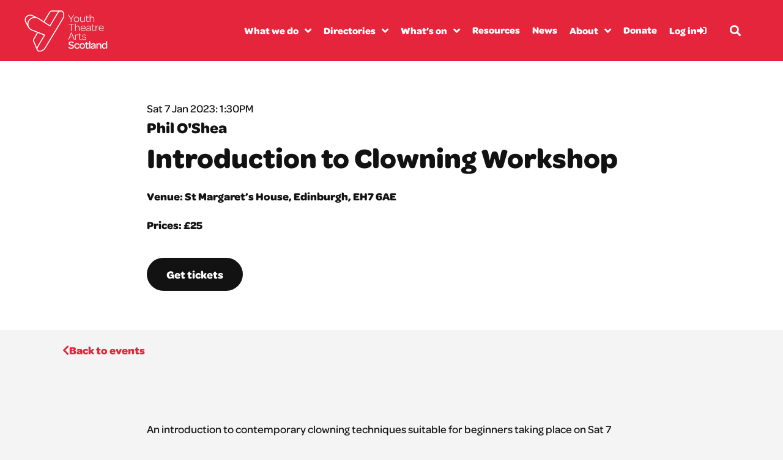

--- FILE ---
content_type: text/html; charset=UTF-8
request_url: https://ytas.org.uk/events/introduction-to-clowning-workshop/
body_size: 27084
content:
<!doctype html>
<html lang="en-US" prefix="og: https://ogp.me/ns#">
<head>
	<meta charset="UTF-8">
	<meta name="viewport" content="width=device-width, initial-scale=1">
	<link rel="profile" href="https://gmpg.org/xfn/11">
	
<!-- Search Engine Optimization by Rank Math PRO - https://rankmath.com/ -->
<title>Introduction to Clowning Workshop - YTAS</title><style id="rocket-critical-css">@font-face{font-family:"omnes-pro";src:url("https://use.typekit.net/af/fab690/000000000000000077359bed/30/l?primer=7cdcb44be4a7db8877ffa5c0007b8dd865b3bbc383831fe2ea177f62257a9191&fvd=n5&v=3") format("woff2"),url("https://use.typekit.net/af/fab690/000000000000000077359bed/30/d?primer=7cdcb44be4a7db8877ffa5c0007b8dd865b3bbc383831fe2ea177f62257a9191&fvd=n5&v=3") format("woff"),url("https://use.typekit.net/af/fab690/000000000000000077359bed/30/a?primer=7cdcb44be4a7db8877ffa5c0007b8dd865b3bbc383831fe2ea177f62257a9191&fvd=n5&v=3") format("opentype");font-display:swap;font-style:normal;font-weight:500;font-stretch:normal}@font-face{font-family:"omnes-pro";src:url("https://use.typekit.net/af/b7f08e/000000000000000077359bea/30/l?primer=7cdcb44be4a7db8877ffa5c0007b8dd865b3bbc383831fe2ea177f62257a9191&fvd=n8&v=3") format("woff2"),url("https://use.typekit.net/af/b7f08e/000000000000000077359bea/30/d?primer=7cdcb44be4a7db8877ffa5c0007b8dd865b3bbc383831fe2ea177f62257a9191&fvd=n8&v=3") format("woff"),url("https://use.typekit.net/af/b7f08e/000000000000000077359bea/30/a?primer=7cdcb44be4a7db8877ffa5c0007b8dd865b3bbc383831fe2ea177f62257a9191&fvd=n8&v=3") format("opentype");font-display:swap;font-style:normal;font-weight:800;font-stretch:normal}@font-face{font-family:"omnes-pro";src:url("https://use.typekit.net/af/9ebd61/000000000000000077359c26/30/l?primer=7cdcb44be4a7db8877ffa5c0007b8dd865b3bbc383831fe2ea177f62257a9191&fvd=n6&v=3") format("woff2"),url("https://use.typekit.net/af/9ebd61/000000000000000077359c26/30/d?primer=7cdcb44be4a7db8877ffa5c0007b8dd865b3bbc383831fe2ea177f62257a9191&fvd=n6&v=3") format("woff"),url("https://use.typekit.net/af/9ebd61/000000000000000077359c26/30/a?primer=7cdcb44be4a7db8877ffa5c0007b8dd865b3bbc383831fe2ea177f62257a9191&fvd=n6&v=3") format("opentype");font-display:swap;font-style:normal;font-weight:600;font-stretch:normal}.screen-reader-text{clip:rect(1px,1px,1px,1px);height:1px;overflow:hidden;position:absolute!important;width:1px;word-wrap:normal!important}:root{--wp--preset--font-size--normal:16px;--wp--preset--font-size--huge:42px}.screen-reader-text{border:0;clip:rect(1px,1px,1px,1px);clip-path:inset(50%);height:1px;margin:-1px;overflow:hidden;padding:0;position:absolute;width:1px;word-wrap:normal!important}.jet-listing-dynamic-field{display:flex;align-items:center}.jet-listing-dynamic-field__content{display:block;max-width:100%}.jet-listing-dynamic-field__inline-wrap{display:inline-flex;align-items:center;max-width:100%}html{line-height:1.15;-webkit-text-size-adjust:100%}*,*::before,*::after{box-sizing:border-box}body{margin:0;font-family:-apple-system,BlinkMacSystemFont,"Segoe UI",Roboto,"Helvetica Neue",Arial,"Noto Sans",sans-serif,"Apple Color Emoji","Segoe UI Emoji","Segoe UI Symbol","Noto Color Emoji";font-size:1rem;font-weight:400;line-height:1.5;color:#333333;background-color:#fff;-webkit-font-smoothing:antialiased;-moz-osx-font-smoothing:grayscale}h3,h5{margin-block-start:0.5rem;margin-block-end:1rem;font-family:inherit;font-weight:500;line-height:1.2;color:inherit}h3{font-size:1.75rem}h5{font-size:1.25rem}p{margin-block-start:0;margin-block-end:0.9rem}a{background-color:transparent;text-decoration:none;color:#CC3366}img{border-style:none;height:auto;max-width:100%}label{display:inline-block;line-height:1;vertical-align:middle}button,input{font-family:inherit;font-size:1rem;line-height:1.5;margin:0}input[type=search]{width:100%;border:solid 1px #666666;border-radius:3px;padding:0.5rem 1rem}button,input{overflow:visible}button{text-transform:none}button,[type=button],[type=submit]{width:auto;-webkit-appearance:button}button,[type=submit],[type=button]{display:inline-block;font-weight:400;color:#CC3366;text-align:center;white-space:nowrap;background-color:transparent;border:1px solid #CC3366;padding:0.5rem 1rem;font-size:1rem;border-radius:3px}[type=search]{-webkit-appearance:textfield;outline-offset:-2px}[type=search]::-webkit-search-decoration{-webkit-appearance:none}::-webkit-file-upload-button{-webkit-appearance:button;font:inherit}html{line-height:1.15;-webkit-text-size-adjust:100%}*,:after,:before{box-sizing:border-box}body{margin:0;font-family:-apple-system,BlinkMacSystemFont,Segoe UI,Roboto,Helvetica Neue,Arial,Noto Sans,sans-serif,Apple Color Emoji,Segoe UI Emoji,Segoe UI Symbol,Noto Color Emoji;font-size:1rem;font-weight:400;line-height:1.5;color:#333;background-color:#fff;-webkit-font-smoothing:antialiased;-moz-osx-font-smoothing:grayscale}h3,h5{margin-block-start:.5rem;margin-block-end:1rem;font-family:inherit;font-weight:500;line-height:1.2;color:inherit}h3{font-size:1.75rem}h5{font-size:1.25rem}p{margin-block-start:0;margin-block-end:.9rem}a{background-color:transparent;text-decoration:none;color:#c36}img{border-style:none;height:auto;max-width:100%}label{display:inline-block;line-height:1;vertical-align:middle}button,input{font-family:inherit;font-size:1rem;line-height:1.5;margin:0}input[type=search]{width:100%;border:1px solid #666;border-radius:3px;padding:.5rem 1rem}button,input{overflow:visible}button{text-transform:none}[type=button],[type=submit],button{width:auto;-webkit-appearance:button}[type=button],[type=submit],button{display:inline-block;font-weight:400;color:#c36;text-align:center;white-space:nowrap;background-color:transparent;border:1px solid #c36;padding:.5rem 1rem;font-size:1rem;border-radius:3px}[type=search]{-webkit-appearance:textfield;outline-offset:-2px}[type=search]::-webkit-search-decoration{-webkit-appearance:none}::-webkit-file-upload-button{-webkit-appearance:button;font:inherit}.jet-mobile-menu{display:-webkit-box;display:-ms-flexbox;display:flex;-webkit-box-orient:vertical;-webkit-box-direction:normal;-ms-flex-flow:column wrap;flex-flow:column wrap;-webkit-box-pack:start;-ms-flex-pack:start;justify-content:flex-start;-webkit-box-align:stretch;-ms-flex-align:stretch;align-items:stretch}.jet-mobile-menu__refs{display:none}.jet-mega-menu-location{overflow-x:hidden}.screen-reader-text{height:1px;margin:-1px;overflow:hidden;padding:0;position:absolute;top:-10000em;width:1px;clip:rect(0,0,0,0);border:0}.elementor *,.elementor :after,.elementor :before{box-sizing:border-box}.elementor a{box-shadow:none;text-decoration:none}.elementor img{border:none;border-radius:0;box-shadow:none;height:auto;max-width:100%}.elementor-widget-wrap .elementor-element.elementor-widget__width-auto{max-width:100%}.elementor-element{--flex-direction:initial;--flex-wrap:initial;--justify-content:initial;--align-items:initial;--align-content:initial;--gap:initial;--flex-basis:initial;--flex-grow:initial;--flex-shrink:initial;--order:initial;--align-self:initial;align-self:var(--align-self);flex-basis:var(--flex-basis);flex-grow:var(--flex-grow);flex-shrink:var(--flex-shrink);order:var(--order)}:root{--page-title-display:block}.elementor-page-title{display:var(--page-title-display)}.elementor-section{position:relative}.elementor-section .elementor-container{display:flex;margin-left:auto;margin-right:auto;position:relative}@media (max-width:1024px){.elementor-section .elementor-container{flex-wrap:wrap}}.elementor-section.elementor-section-boxed>.elementor-container{max-width:1140px}.elementor-section.elementor-section-items-middle>.elementor-container{align-items:center}.elementor-widget-wrap{align-content:flex-start;flex-wrap:wrap;position:relative;width:100%}.elementor:not(.elementor-bc-flex-widget) .elementor-widget-wrap{display:flex}.elementor-widget-wrap>.elementor-element{width:100%}.elementor-widget{position:relative}.elementor-widget:not(:last-child){margin-bottom:var(--kit-widget-spacing,20px)}.elementor-widget:not(:last-child).elementor-widget__width-auto{margin-bottom:0}.elementor-column{display:flex;min-height:1px;position:relative}.elementor-column-gap-default>.elementor-column>.elementor-element-populated{padding:10px}@media (min-width:768px){.elementor-column.elementor-col-50{width:50%}.elementor-column.elementor-col-100{width:100%}}@media (max-width:767px){.elementor-column{width:100%}}@media (prefers-reduced-motion:no-preference){html{scroll-behavior:smooth}}.elementor-heading-title{line-height:1;margin:0;padding:0}.elementor-button{background-color:#69727d;border-radius:3px;color:#fff;display:inline-block;font-size:15px;line-height:1;padding:12px 24px;fill:#fff;text-align:center}.elementor-button:visited{color:#fff}.elementor-button-content-wrapper{display:flex;flex-direction:row;gap:5px;justify-content:center}.elementor-button-text{display:inline-block}.elementor-button span{text-decoration:inherit}@media (max-width:767px){.elementor .elementor-hidden-mobile{display:none}}@media (min-width:768px) and (max-width:1024px){.elementor .elementor-hidden-tablet{display:none}}@media (min-width:1025px) and (max-width:99999px){.elementor .elementor-hidden-desktop{display:none}}.elementor-widget-image{text-align:center}.elementor-widget-image a{display:inline-block}.elementor-widget-image img{display:inline-block;vertical-align:middle}.jet-blocks-icon{display:inline-block;line-height:1;text-align:center}.jet-search{position:relative}.jet-search__label{display:block;flex:1 1 auto;margin:0}.jet-search__form{display:flex;align-items:center;flex:1 1 auto}.jet-search__field{width:100%}.jet-search__field[type=search]{box-sizing:border-box;-webkit-appearance:none;appearance:none}.jet-search__submit{margin-left:10px;display:flex;align-items:center;border:none}.jet-search__popup{visibility:hidden;position:absolute;z-index:2;top:-999em;left:-999em;width:250px;opacity:0}.jet-search__popup-content{display:flex;align-items:center}.jet-search__popup-close{margin-left:10px;border:none}.jet-search__popup--full-screen{position:fixed;top:0;bottom:0;left:0;right:0;z-index:9998;display:flex;align-items:center;justify-content:center;width:auto;padding:30px;background-color:rgba(0,0,0,.7);transform:scale(0)}.jet-search__popup--full-screen.jet-search__popup--move-up-effect .jet-search__form{transform:translateY(-20px)}.jet-search__popup--full-screen .jet-search__popup-content{width:500px;max-width:100%}.jet-search__popup--full-screen .jet-search__popup-close{position:absolute;top:0;right:0;margin:30px}@media (max-width:767px){.jet-search__popup--full-screen .jet-search__popup-close{margin:15px}}.jet-search__popup-trigger-container{display:flex}.jet-search__popup-trigger{border:none}.jet-nav{display:flex;flex-wrap:wrap}.jet-nav .menu-item-has-children{position:relative}.jet-nav .menu-item-link{position:relative;display:flex;justify-content:space-between;align-items:center;padding:5px 10px}.jet-nav .menu-item-link.menu-item-link-top{justify-content:center;padding:8px 15px}.jet-nav .menu-item-link .jet-nav-link-text{display:block}.jet-nav .menu-item .jet-nav-arrow{display:flex;justify-content:center;align-items:center}.jet-nav-arrow{margin-left:10px}.jet-nav__sub{position:absolute;left:0;top:-999em;visibility:hidden;z-index:999;width:200px;background:#fff;opacity:0;transform:translateY(20px)}.jet-nav__sub .menu-item-link-sub .jet-nav-link-text{display:block;width:100%}.jet-nav-wrap{max-width:100%}.elementor-kit-6{--e-global-color-primary:#E5253B;--e-global-color-secondary:#121212;--e-global-color-text:#121212;--e-global-color-accent:#E5253B;--e-global-color-4c11ed1:#751582;--e-global-color-973aada:#0A8754;--e-global-color-d1f3fbc:#E55925;--e-global-color-81ee7d2:#1282A2;--e-global-color-8ebee42:#F4F4F4;--e-global-color-ffec0f9:#8D8D8D;--e-global-color-fe7fb45:#CE1A2F;--e-global-color-d6920ce:#FFFFFF;--e-global-color-d66b5d1:#E1E1E1;--e-global-typography-primary-font-family:"omnes-pro";--e-global-typography-primary-font-weight:bold;--e-global-typography-primary-text-decoration:none;--e-global-typography-secondary-font-family:"omnes-pro";--e-global-typography-secondary-font-weight:400;--e-global-typography-text-font-family:"omnes-pro";--e-global-typography-text-font-weight:600;--e-global-typography-accent-font-family:"omnes-pro";--e-global-typography-accent-font-weight:500;--e-global-typography-4f2de11-font-family:"omnes-pro";color:var(--e-global-color-text);font-family:"omnes-pro",Sans-serif;font-size:18px;font-weight:600;line-height:27px;background-color:var(--e-global-color-8ebee42)}.elementor-kit-6 p{margin-bottom:1em}.elementor-kit-6 a{color:var(--e-global-color-fe7fb45);font-family:"omnes-pro",Sans-serif;font-weight:bold;text-decoration:none}.elementor-kit-6 h3{color:var(--e-global-color-text);font-family:"omnes-pro",Sans-serif;font-size:46px;font-weight:bold;line-height:61px}.elementor-kit-6 h5{color:var(--e-global-color-secondary);font-family:"omnes-pro",Sans-serif;font-size:25px;font-weight:bold;line-height:36px}.elementor-kit-6 button,.elementor-kit-6 .elementor-button{font-size:18px;font-weight:bold;line-height:18px;color:var(--e-global-color-d6920ce);background-color:var(--e-global-color-fe7fb45);border-radius:40px 40px 40px 40px;padding:18px 032px 18px 32px}.elementor-kit-6 label{font-weight:bold}.elementor-kit-6 input:not([type="button"]):not([type="submit"]){font-family:"omnes-pro",Sans-serif;font-size:18px;font-weight:600;line-height:27px;color:var(--e-global-color-ffec0f9);border-style:solid;border-width:0px 0px 0px 0px;border-radius:20px 20px 20px 20px;padding:12px 12px 12px 24px}.elementor-section.elementor-section-boxed>.elementor-container{max-width:1080px}.elementor-widget:not(:last-child){margin-block-end:40px}.elementor-element{--widgets-spacing:40px 40px;--widgets-spacing-row:40px;--widgets-spacing-column:40px}@media (max-width:1024px){.elementor-kit-6 h3{font-size:39px;line-height:50px}.elementor-kit-6 h5{font-size:24px;line-height:32px}.elementor-section.elementor-section-boxed>.elementor-container{max-width:1024px}}@media (max-width:767px){.elementor-kit-6 h3{font-size:29px;line-height:40px}.elementor-kit-6 h5{font-size:21px;line-height:25px}.elementor-section.elementor-section-boxed>.elementor-container{max-width:767px}}.fa,.fas{-moz-osx-font-smoothing:grayscale;-webkit-font-smoothing:antialiased;display:inline-block;font-style:normal;font-variant:normal;text-rendering:auto;line-height:1}.fa-angle-down:before{content:"\f107"}.fa-angle-left:before{content:"\f104"}.fa-angle-right:before{content:"\f105"}.fa-bars:before{content:"\f0c9"}.fa-chevron-left:before{content:"\f053"}.fa-search:before{content:"\f002"}.fa-sign-in-alt:before{content:"\f2f6"}.fa-times:before{content:"\f00d"}@font-face{font-family:"Font Awesome 5 Free";font-style:normal;font-weight:400;font-display:swap;src:url(https://ytas.org.uk/wp-content/plugins/elementor/assets/lib/font-awesome/webfonts/fa-regular-400.eot);src:url(https://ytas.org.uk/wp-content/plugins/elementor/assets/lib/font-awesome/webfonts/fa-regular-400.eot?#iefix) format("embedded-opentype"),url(https://ytas.org.uk/wp-content/plugins/elementor/assets/lib/font-awesome/webfonts/fa-regular-400.woff2) format("woff2"),url(https://ytas.org.uk/wp-content/plugins/elementor/assets/lib/font-awesome/webfonts/fa-regular-400.woff) format("woff"),url(https://ytas.org.uk/wp-content/plugins/elementor/assets/lib/font-awesome/webfonts/fa-regular-400.ttf) format("truetype"),url(https://ytas.org.uk/wp-content/plugins/elementor/assets/lib/font-awesome/webfonts/fa-regular-400.svg#fontawesome) format("svg")}@font-face{font-family:"Font Awesome 5 Free";font-style:normal;font-weight:900;font-display:swap;src:url(https://ytas.org.uk/wp-content/plugins/elementor/assets/lib/font-awesome/webfonts/fa-solid-900.eot);src:url(https://ytas.org.uk/wp-content/plugins/elementor/assets/lib/font-awesome/webfonts/fa-solid-900.eot?#iefix) format("embedded-opentype"),url(https://ytas.org.uk/wp-content/plugins/elementor/assets/lib/font-awesome/webfonts/fa-solid-900.woff2) format("woff2"),url(https://ytas.org.uk/wp-content/plugins/elementor/assets/lib/font-awesome/webfonts/fa-solid-900.woff) format("woff"),url(https://ytas.org.uk/wp-content/plugins/elementor/assets/lib/font-awesome/webfonts/fa-solid-900.ttf) format("truetype"),url(https://ytas.org.uk/wp-content/plugins/elementor/assets/lib/font-awesome/webfonts/fa-solid-900.svg#fontawesome) format("svg")}.fa,.fas{font-family:"Font Awesome 5 Free"}.fa,.fas{font-weight:900}.elementor-1514 .elementor-element.elementor-element-2e397e7>.elementor-container{min-height:100px}.elementor-1514 .elementor-element.elementor-element-2e397e7:not(.elementor-motion-effects-element-type-background){background-color:var(--e-global-color-primary)}.elementor-1514 .elementor-element.elementor-element-2e397e7{margin-top:0px;margin-bottom:-100px;padding:0% 4% 0% 3%}.elementor-1514 .elementor-element.elementor-element-1938383.elementor-column.elementor-element[data-element_type="column"]>.elementor-widget-wrap.elementor-element-populated{align-content:center;align-items:center}.elementor-1514 .elementor-element.elementor-element-1938383>.elementor-element-populated{margin:0px 0px 0px 0px;--e-column-margin-right:0px;--e-column-margin-left:0px;padding:0px 0px 0px 0px}.elementor-1514 .elementor-element.elementor-element-1938383{z-index:5}.elementor-1514 .elementor-element.elementor-element-b5797d1{text-align:left}.elementor-1514 .elementor-element.elementor-element-b5797d1 img{width:140px}.elementor-1514 .elementor-element.elementor-element-0dea28f.elementor-column.elementor-element[data-element_type="column"]>.elementor-widget-wrap.elementor-element-populated{align-content:center;align-items:center}.elementor-1514 .elementor-element.elementor-element-0dea28f.elementor-column>.elementor-widget-wrap{justify-content:flex-end}.elementor-1514 .elementor-element.elementor-element-0dea28f>.elementor-element-populated{margin:0px 0px 0px 0px;--e-column-margin-right:0px;--e-column-margin-left:0px;padding:0px 0px 0px 0px}.elementor-1514 .elementor-element.elementor-element-0dea28f{z-index:5}.elementor-1514 .elementor-element.elementor-element-47cf841 .jet-nav--horizontal{justify-content:flex-end;text-align:right}body:not(.rtl) .elementor-1514 .elementor-element.elementor-element-47cf841 .jet-nav--horizontal .jet-nav__sub{text-align:left}.elementor-1514 .elementor-element.elementor-element-47cf841 .menu-item-link-top{color:var(--e-global-color-d6920ce);padding:0px 0px 0px 20px}.elementor-1514 .elementor-element.elementor-element-47cf841 .menu-item-link-top .jet-nav-link-text{font-size:16px;text-decoration:none;line-height:16px}.elementor-1514 .elementor-element.elementor-element-47cf841 .jet-nav__sub{padding:24px 24px 24px 24px}.elementor-1514 .elementor-element.elementor-element-47cf841 .jet-nav--horizontal .jet-nav-depth-0{margin-top:24px}.elementor-1514 .elementor-element.elementor-element-47cf841 .menu-item-link-sub .jet-nav-link-text{font-size:16px;text-decoration:none}.elementor-1514 .elementor-element.elementor-element-47cf841 .menu-item-link-sub{color:var(--e-global-color-secondary);padding:12px 0px 12px 0px}.elementor-1514 .elementor-element.elementor-element-47cf841>.elementor-widget-container{margin:0px 0px 0px 0px;padding:0px 0px 0px 0px}.elementor-1514 .elementor-element.elementor-element-47cf841{width:auto;max-width:auto}.elementor-1514 .elementor-element.elementor-element-715afe5 .elementor-button-content-wrapper{flex-direction:row-reverse}.elementor-1514 .elementor-element.elementor-element-715afe5 .elementor-button .elementor-button-content-wrapper{gap:9px}.elementor-1514 .elementor-element.elementor-element-715afe5 .elementor-button{font-family:"omnes-pro",Sans-serif;font-size:16px;font-weight:bold;text-decoration:none;fill:var(--e-global-color-d6920ce);color:var(--e-global-color-d6920ce);background-color:#E5253B00;border-radius:0px 0px 0px 0px;padding:0px 0px 0px 0px}.elementor-1514 .elementor-element.elementor-element-715afe5>.elementor-widget-container{margin:0px 20px 2px 20px;padding:0px 0px 0px 0px}.elementor-1514 .elementor-element.elementor-element-715afe5{width:auto;max-width:auto}.elementor-1514 .elementor-element.elementor-element-887821b .jet-search__field{background-color:var(--e-global-color-d6920ce)}.elementor-1514 .elementor-element.elementor-element-887821b .jet-search__submit{background-color:var(--e-global-color-text);color:var(--e-global-color-8ebee42)}.elementor-1514 .elementor-element.elementor-element-887821b .jet-search__popup-trigger{background-color:#FFFFFF00;color:var(--e-global-color-d6920ce);padding:2px 2px 2px 2px}.elementor-1514 .elementor-element.elementor-element-887821b .jet-search__popup-close{background-color:var(--e-global-color-d6920ce);color:var(--e-global-color-text);margin:20px 0px 0px 0px}.elementor-1514 .elementor-element.elementor-element-887821b{width:auto;max-width:auto}.elementor-1514 .elementor-element.elementor-element-3358ce7{width:auto;max-width:auto}.elementor-location-header:before{content:"";display:table;clear:both}@media (min-width:768px){.elementor-1514 .elementor-element.elementor-element-1938383{width:14%}.elementor-1514 .elementor-element.elementor-element-0dea28f{width:86%}}@media (max-width:1024px) and (min-width:768px){.elementor-1514 .elementor-element.elementor-element-1938383{width:25%}.elementor-1514 .elementor-element.elementor-element-0dea28f{width:75%}}@media (max-width:767px){.elementor-1514 .elementor-element.elementor-element-2e397e7{padding:0% 5% 0% 5%}.elementor-1514 .elementor-element.elementor-element-1938383{width:50%}.elementor-1514 .elementor-element.elementor-element-0dea28f{width:50%}}.elementor-1514 .elementor-element.elementor-element-2e397e7 a{text-decoration:none}.elementor-location-header:before{content:"";display:table;clear:both}.elementor-1159 .elementor-element.elementor-element-64955e9e:not(.elementor-motion-effects-element-type-background){background-color:var(--e-global-color-d6920ce)}.elementor-1159 .elementor-element.elementor-element-64955e9e>.elementor-container{max-width:800px}.elementor-1159 .elementor-element.elementor-element-64955e9e{margin-top:100px;margin-bottom:0px;padding:5% 8% 5% 8%}.elementor-1159 .elementor-element.elementor-element-68b8aac9>.elementor-widget-wrap>.elementor-widget:not(.elementor-widget__width-auto):not(.elementor-widget__width-initial):not(:last-child):not(.elementor-absolute){margin-bottom:20px}.elementor-1159 .elementor-element.elementor-element-68b8aac9>.elementor-element-populated{margin:0px 0px 0px 0px;--e-column-margin-right:0px;--e-column-margin-left:0px;padding:0px 0px 0px 0px}.elementor-1159 .elementor-element.elementor-element-3a0881a3{width:auto;max-width:auto}.elementor-1159 .elementor-element.elementor-element-3a0881a3>.elementor-widget-container{margin:0px 4px 0px 0px;padding:0px 0px 0px 0px}.elementor-1159 .elementor-element.elementor-element-3a0881a3 .jet-listing-dynamic-field .jet-listing-dynamic-field__inline-wrap{width:auto}.elementor-1159 .elementor-element.elementor-element-3a0881a3 .jet-listing-dynamic-field .jet-listing-dynamic-field__content{width:auto}.elementor-1159 .elementor-element.elementor-element-3a0881a3 .jet-listing-dynamic-field{justify-content:flex-start}.elementor-1159 .elementor-element.elementor-element-3a0881a3 .jet-listing-dynamic-field__content{text-align:left}.elementor-1159 .elementor-element.elementor-element-aa370f8>.elementor-widget-container{margin:0px 0px -20px 0px}.elementor-1159 .elementor-element.elementor-element-278628ef{font-family:var(--e-global-typography-primary-font-family),Sans-serif;font-weight:var(--e-global-typography-primary-font-weight);text-decoration:var(--e-global-typography-primary-text-decoration)}.elementor-1159 .elementor-element.elementor-element-3e891581{font-family:var(--e-global-typography-primary-font-family),Sans-serif;font-weight:var(--e-global-typography-primary-font-weight);text-decoration:var(--e-global-typography-primary-text-decoration)}.elementor-1159 .elementor-element.elementor-element-3a7530f9 .elementor-button{background-color:var(--e-global-color-secondary);font-family:var(--e-global-typography-primary-font-family),Sans-serif;font-weight:var(--e-global-typography-primary-font-weight);text-decoration:var(--e-global-typography-primary-text-decoration)}.elementor-1159 .elementor-element.elementor-element-3a7530f9>.elementor-widget-container{margin:20px 0px 0px 0px}.elementor-1159 .elementor-element.elementor-element-e8aa014{margin-top:020px;margin-bottom:0px;padding:0% 8% 0% 8%}.elementor-1159 .elementor-element.elementor-element-4c36787>.elementor-element-populated{margin:0px 0px 0px 0px;--e-column-margin-right:0px;--e-column-margin-left:0px;padding:0px 0px 0px 0px}.elementor-1159 .elementor-element.elementor-element-43e9f8c .elementor-button{background-color:#F4F4F400;font-family:var(--e-global-typography-primary-font-family),Sans-serif;font-weight:var(--e-global-typography-primary-font-weight);text-decoration:var(--e-global-typography-primary-text-decoration);fill:var(--e-global-color-primary);color:var(--e-global-color-primary);padding:0px 0px 0px 0px}.elementor-1159 .elementor-element.elementor-element-43e9f8c .elementor-button-content-wrapper{flex-direction:row}.elementor-1159 .elementor-element.elementor-element-43e9f8c .elementor-button .elementor-button-content-wrapper{gap:12px}.elementor-1159 .elementor-element.elementor-element-4bf8e85f>.elementor-container{max-width:800px}.elementor-1159 .elementor-element.elementor-element-4bf8e85f{margin-top:0px;margin-bottom:0px;padding:8% 8% 8% 8%}.elementor-1159 .elementor-element.elementor-element-1e3c429b>.elementor-widget-wrap>.elementor-widget:not(.elementor-widget__width-auto):not(.elementor-widget__width-initial):not(:last-child):not(.elementor-absolute){margin-bottom:40px}.elementor-1159 .elementor-element.elementor-element-1e3c429b>.elementor-element-populated{margin:0px 0px 0px 0px;--e-column-margin-right:0px;--e-column-margin-left:0px;padding:0px 0px 0px 0px}@media (max-width:767px){.elementor-1159 .elementor-element.elementor-element-64955e9e{padding:010% 8% 10% 8%}.elementor-1159 .elementor-element.elementor-element-4bf8e85f{padding:010% 8% 10% 8%}}.fa,.fas{-moz-osx-font-smoothing:grayscale;-webkit-font-smoothing:antialiased;display:inline-block;font-style:normal;font-variant:normal;text-rendering:auto;line-height:1}.fa-angle-down:before{content:"\f107"}.fa-angle-left:before{content:"\f104"}.fa-angle-right:before{content:"\f105"}.fa-bars:before{content:"\f0c9"}.fa-chevron-left:before{content:"\f053"}.fa-search:before{content:"\f002"}.fa-sign-in-alt:before{content:"\f2f6"}.fa-times:before{content:"\f00d"}@font-face{font-family:"Font Awesome 5 Free";font-style:normal;font-weight:900;font-display:swap;src:url(https://ytas.org.uk/wp-content/plugins/elementor/assets/lib/font-awesome/webfonts/fa-solid-900.eot);src:url(https://ytas.org.uk/wp-content/plugins/elementor/assets/lib/font-awesome/webfonts/fa-solid-900.eot?#iefix) format("embedded-opentype"),url(https://ytas.org.uk/wp-content/plugins/elementor/assets/lib/font-awesome/webfonts/fa-solid-900.woff2) format("woff2"),url(https://ytas.org.uk/wp-content/plugins/elementor/assets/lib/font-awesome/webfonts/fa-solid-900.woff) format("woff"),url(https://ytas.org.uk/wp-content/plugins/elementor/assets/lib/font-awesome/webfonts/fa-solid-900.ttf) format("truetype"),url(https://ytas.org.uk/wp-content/plugins/elementor/assets/lib/font-awesome/webfonts/fa-solid-900.svg#fontawesome) format("svg")}.fa,.fas{font-family:"Font Awesome 5 Free";font-weight:900}</style><link rel="preload" href="https://ytas.org.uk/wp-content/cache/min/1/86ef6810e8f0892e440b4e9372060de4.css" data-rocket-async="style" as="style" onload="this.onload=null;this.rel='stylesheet'" media="all" data-minify="1" />
<meta name="description" content="An introduction to contemporary clowning techniques suitable for beginners taking place on Sat 7 January 2023, 1.30pm - 5pm in Room G5, St Margaret&#039;s House,"/>
<meta name="robots" content="follow, index, max-snippet:-1, max-video-preview:-1, max-image-preview:large"/>
<link rel="canonical" href="https://ytas.org.uk/events/introduction-to-clowning-workshop/" />
<meta property="og:locale" content="en_US" />
<meta property="og:type" content="article" />
<meta property="og:title" content="Introduction to Clowning Workshop - YTAS" />
<meta property="og:description" content="An introduction to contemporary clowning techniques suitable for beginners taking place on Sat 7 January 2023, 1.30pm - 5pm in Room G5, St Margaret&#039;s House," />
<meta property="og:url" content="https://ytas.org.uk/events/introduction-to-clowning-workshop/" />
<meta property="og:site_name" content="YTAS" />
<meta property="og:updated_time" content="2022-11-30T10:26:54+00:00" />
<meta property="og:image" content="https://ytas.org.uk/wp-content/uploads/2021/11/YTAS_Logo_Square.jpg" />
<meta property="og:image:secure_url" content="https://ytas.org.uk/wp-content/uploads/2021/11/YTAS_Logo_Square.jpg" />
<meta property="og:image:width" content="1080" />
<meta property="og:image:height" content="1080" />
<meta property="og:image:alt" content="Introduction to Clowning Workshop" />
<meta property="og:image:type" content="image/jpeg" />
<meta name="twitter:card" content="summary_large_image" />
<meta name="twitter:title" content="Introduction to Clowning Workshop - YTAS" />
<meta name="twitter:description" content="An introduction to contemporary clowning techniques suitable for beginners taking place on Sat 7 January 2023, 1.30pm - 5pm in Room G5, St Margaret&#039;s House," />
<meta name="twitter:image" content="https://ytas.org.uk/wp-content/uploads/2021/11/YTAS_Logo_Square.jpg" />
<script type="application/ld+json" class="rank-math-schema-pro">{"@context":"https://schema.org","@graph":[{"@type":"BreadcrumbList","@id":"https://ytas.org.uk/events/introduction-to-clowning-workshop/#breadcrumb","itemListElement":[{"@type":"ListItem","position":"1","item":{"@id":"https://ytasprod.wpengine.com","name":"Home"}},{"@type":"ListItem","position":"2","item":{"@id":"https://ytas.org.uk/events/introduction-to-clowning-workshop/","name":"Introduction to Clowning Workshop"}}]}]}</script>
<!-- /Rank Math WordPress SEO plugin -->

<link rel="alternate" type="application/rss+xml" title="YTAS &raquo; Feed" href="https://ytas.org.uk/feed/" />
<link rel="alternate" type="application/rss+xml" title="YTAS &raquo; Comments Feed" href="https://ytas.org.uk/comments/feed/" />
<link rel="alternate" title="oEmbed (JSON)" type="application/json+oembed" href="https://ytas.org.uk/wp-json/oembed/1.0/embed?url=https%3A%2F%2Fytas.org.uk%2Fevents%2Fintroduction-to-clowning-workshop%2F" />
<link rel="alternate" title="oEmbed (XML)" type="text/xml+oembed" href="https://ytas.org.uk/wp-json/oembed/1.0/embed?url=https%3A%2F%2Fytas.org.uk%2Fevents%2Fintroduction-to-clowning-workshop%2F&#038;format=xml" />
<style id='wp-img-auto-sizes-contain-inline-css'>
img:is([sizes=auto i],[sizes^="auto," i]){contain-intrinsic-size:3000px 1500px}
/*# sourceURL=wp-img-auto-sizes-contain-inline-css */
</style>


<style id='wp-emoji-styles-inline-css'>

	img.wp-smiley, img.emoji {
		display: inline !important;
		border: none !important;
		box-shadow: none !important;
		height: 1em !important;
		width: 1em !important;
		margin: 0 0.07em !important;
		vertical-align: -0.1em !important;
		background: none !important;
		padding: 0 !important;
	}
/*# sourceURL=wp-emoji-styles-inline-css */
</style>



<style id='global-styles-inline-css'>
:root{--wp--preset--aspect-ratio--square: 1;--wp--preset--aspect-ratio--4-3: 4/3;--wp--preset--aspect-ratio--3-4: 3/4;--wp--preset--aspect-ratio--3-2: 3/2;--wp--preset--aspect-ratio--2-3: 2/3;--wp--preset--aspect-ratio--16-9: 16/9;--wp--preset--aspect-ratio--9-16: 9/16;--wp--preset--color--black: #000000;--wp--preset--color--cyan-bluish-gray: #abb8c3;--wp--preset--color--white: #ffffff;--wp--preset--color--pale-pink: #f78da7;--wp--preset--color--vivid-red: #cf2e2e;--wp--preset--color--luminous-vivid-orange: #ff6900;--wp--preset--color--luminous-vivid-amber: #fcb900;--wp--preset--color--light-green-cyan: #7bdcb5;--wp--preset--color--vivid-green-cyan: #00d084;--wp--preset--color--pale-cyan-blue: #8ed1fc;--wp--preset--color--vivid-cyan-blue: #0693e3;--wp--preset--color--vivid-purple: #9b51e0;--wp--preset--gradient--vivid-cyan-blue-to-vivid-purple: linear-gradient(135deg,rgb(6,147,227) 0%,rgb(155,81,224) 100%);--wp--preset--gradient--light-green-cyan-to-vivid-green-cyan: linear-gradient(135deg,rgb(122,220,180) 0%,rgb(0,208,130) 100%);--wp--preset--gradient--luminous-vivid-amber-to-luminous-vivid-orange: linear-gradient(135deg,rgb(252,185,0) 0%,rgb(255,105,0) 100%);--wp--preset--gradient--luminous-vivid-orange-to-vivid-red: linear-gradient(135deg,rgb(255,105,0) 0%,rgb(207,46,46) 100%);--wp--preset--gradient--very-light-gray-to-cyan-bluish-gray: linear-gradient(135deg,rgb(238,238,238) 0%,rgb(169,184,195) 100%);--wp--preset--gradient--cool-to-warm-spectrum: linear-gradient(135deg,rgb(74,234,220) 0%,rgb(151,120,209) 20%,rgb(207,42,186) 40%,rgb(238,44,130) 60%,rgb(251,105,98) 80%,rgb(254,248,76) 100%);--wp--preset--gradient--blush-light-purple: linear-gradient(135deg,rgb(255,206,236) 0%,rgb(152,150,240) 100%);--wp--preset--gradient--blush-bordeaux: linear-gradient(135deg,rgb(254,205,165) 0%,rgb(254,45,45) 50%,rgb(107,0,62) 100%);--wp--preset--gradient--luminous-dusk: linear-gradient(135deg,rgb(255,203,112) 0%,rgb(199,81,192) 50%,rgb(65,88,208) 100%);--wp--preset--gradient--pale-ocean: linear-gradient(135deg,rgb(255,245,203) 0%,rgb(182,227,212) 50%,rgb(51,167,181) 100%);--wp--preset--gradient--electric-grass: linear-gradient(135deg,rgb(202,248,128) 0%,rgb(113,206,126) 100%);--wp--preset--gradient--midnight: linear-gradient(135deg,rgb(2,3,129) 0%,rgb(40,116,252) 100%);--wp--preset--font-size--small: 13px;--wp--preset--font-size--medium: 20px;--wp--preset--font-size--large: 36px;--wp--preset--font-size--x-large: 42px;--wp--preset--spacing--20: 0.44rem;--wp--preset--spacing--30: 0.67rem;--wp--preset--spacing--40: 1rem;--wp--preset--spacing--50: 1.5rem;--wp--preset--spacing--60: 2.25rem;--wp--preset--spacing--70: 3.38rem;--wp--preset--spacing--80: 5.06rem;--wp--preset--shadow--natural: 6px 6px 9px rgba(0, 0, 0, 0.2);--wp--preset--shadow--deep: 12px 12px 50px rgba(0, 0, 0, 0.4);--wp--preset--shadow--sharp: 6px 6px 0px rgba(0, 0, 0, 0.2);--wp--preset--shadow--outlined: 6px 6px 0px -3px rgb(255, 255, 255), 6px 6px rgb(0, 0, 0);--wp--preset--shadow--crisp: 6px 6px 0px rgb(0, 0, 0);}:root { --wp--style--global--content-size: 800px;--wp--style--global--wide-size: 1200px; }:where(body) { margin: 0; }.wp-site-blocks > .alignleft { float: left; margin-right: 2em; }.wp-site-blocks > .alignright { float: right; margin-left: 2em; }.wp-site-blocks > .aligncenter { justify-content: center; margin-left: auto; margin-right: auto; }:where(.wp-site-blocks) > * { margin-block-start: 24px; margin-block-end: 0; }:where(.wp-site-blocks) > :first-child { margin-block-start: 0; }:where(.wp-site-blocks) > :last-child { margin-block-end: 0; }:root { --wp--style--block-gap: 24px; }:root :where(.is-layout-flow) > :first-child{margin-block-start: 0;}:root :where(.is-layout-flow) > :last-child{margin-block-end: 0;}:root :where(.is-layout-flow) > *{margin-block-start: 24px;margin-block-end: 0;}:root :where(.is-layout-constrained) > :first-child{margin-block-start: 0;}:root :where(.is-layout-constrained) > :last-child{margin-block-end: 0;}:root :where(.is-layout-constrained) > *{margin-block-start: 24px;margin-block-end: 0;}:root :where(.is-layout-flex){gap: 24px;}:root :where(.is-layout-grid){gap: 24px;}.is-layout-flow > .alignleft{float: left;margin-inline-start: 0;margin-inline-end: 2em;}.is-layout-flow > .alignright{float: right;margin-inline-start: 2em;margin-inline-end: 0;}.is-layout-flow > .aligncenter{margin-left: auto !important;margin-right: auto !important;}.is-layout-constrained > .alignleft{float: left;margin-inline-start: 0;margin-inline-end: 2em;}.is-layout-constrained > .alignright{float: right;margin-inline-start: 2em;margin-inline-end: 0;}.is-layout-constrained > .aligncenter{margin-left: auto !important;margin-right: auto !important;}.is-layout-constrained > :where(:not(.alignleft):not(.alignright):not(.alignfull)){max-width: var(--wp--style--global--content-size);margin-left: auto !important;margin-right: auto !important;}.is-layout-constrained > .alignwide{max-width: var(--wp--style--global--wide-size);}body .is-layout-flex{display: flex;}.is-layout-flex{flex-wrap: wrap;align-items: center;}.is-layout-flex > :is(*, div){margin: 0;}body .is-layout-grid{display: grid;}.is-layout-grid > :is(*, div){margin: 0;}body{padding-top: 0px;padding-right: 0px;padding-bottom: 0px;padding-left: 0px;}a:where(:not(.wp-element-button)){text-decoration: underline;}:root :where(.wp-element-button, .wp-block-button__link){background-color: #32373c;border-width: 0;color: #fff;font-family: inherit;font-size: inherit;font-style: inherit;font-weight: inherit;letter-spacing: inherit;line-height: inherit;padding-top: calc(0.667em + 2px);padding-right: calc(1.333em + 2px);padding-bottom: calc(0.667em + 2px);padding-left: calc(1.333em + 2px);text-decoration: none;text-transform: inherit;}.has-black-color{color: var(--wp--preset--color--black) !important;}.has-cyan-bluish-gray-color{color: var(--wp--preset--color--cyan-bluish-gray) !important;}.has-white-color{color: var(--wp--preset--color--white) !important;}.has-pale-pink-color{color: var(--wp--preset--color--pale-pink) !important;}.has-vivid-red-color{color: var(--wp--preset--color--vivid-red) !important;}.has-luminous-vivid-orange-color{color: var(--wp--preset--color--luminous-vivid-orange) !important;}.has-luminous-vivid-amber-color{color: var(--wp--preset--color--luminous-vivid-amber) !important;}.has-light-green-cyan-color{color: var(--wp--preset--color--light-green-cyan) !important;}.has-vivid-green-cyan-color{color: var(--wp--preset--color--vivid-green-cyan) !important;}.has-pale-cyan-blue-color{color: var(--wp--preset--color--pale-cyan-blue) !important;}.has-vivid-cyan-blue-color{color: var(--wp--preset--color--vivid-cyan-blue) !important;}.has-vivid-purple-color{color: var(--wp--preset--color--vivid-purple) !important;}.has-black-background-color{background-color: var(--wp--preset--color--black) !important;}.has-cyan-bluish-gray-background-color{background-color: var(--wp--preset--color--cyan-bluish-gray) !important;}.has-white-background-color{background-color: var(--wp--preset--color--white) !important;}.has-pale-pink-background-color{background-color: var(--wp--preset--color--pale-pink) !important;}.has-vivid-red-background-color{background-color: var(--wp--preset--color--vivid-red) !important;}.has-luminous-vivid-orange-background-color{background-color: var(--wp--preset--color--luminous-vivid-orange) !important;}.has-luminous-vivid-amber-background-color{background-color: var(--wp--preset--color--luminous-vivid-amber) !important;}.has-light-green-cyan-background-color{background-color: var(--wp--preset--color--light-green-cyan) !important;}.has-vivid-green-cyan-background-color{background-color: var(--wp--preset--color--vivid-green-cyan) !important;}.has-pale-cyan-blue-background-color{background-color: var(--wp--preset--color--pale-cyan-blue) !important;}.has-vivid-cyan-blue-background-color{background-color: var(--wp--preset--color--vivid-cyan-blue) !important;}.has-vivid-purple-background-color{background-color: var(--wp--preset--color--vivid-purple) !important;}.has-black-border-color{border-color: var(--wp--preset--color--black) !important;}.has-cyan-bluish-gray-border-color{border-color: var(--wp--preset--color--cyan-bluish-gray) !important;}.has-white-border-color{border-color: var(--wp--preset--color--white) !important;}.has-pale-pink-border-color{border-color: var(--wp--preset--color--pale-pink) !important;}.has-vivid-red-border-color{border-color: var(--wp--preset--color--vivid-red) !important;}.has-luminous-vivid-orange-border-color{border-color: var(--wp--preset--color--luminous-vivid-orange) !important;}.has-luminous-vivid-amber-border-color{border-color: var(--wp--preset--color--luminous-vivid-amber) !important;}.has-light-green-cyan-border-color{border-color: var(--wp--preset--color--light-green-cyan) !important;}.has-vivid-green-cyan-border-color{border-color: var(--wp--preset--color--vivid-green-cyan) !important;}.has-pale-cyan-blue-border-color{border-color: var(--wp--preset--color--pale-cyan-blue) !important;}.has-vivid-cyan-blue-border-color{border-color: var(--wp--preset--color--vivid-cyan-blue) !important;}.has-vivid-purple-border-color{border-color: var(--wp--preset--color--vivid-purple) !important;}.has-vivid-cyan-blue-to-vivid-purple-gradient-background{background: var(--wp--preset--gradient--vivid-cyan-blue-to-vivid-purple) !important;}.has-light-green-cyan-to-vivid-green-cyan-gradient-background{background: var(--wp--preset--gradient--light-green-cyan-to-vivid-green-cyan) !important;}.has-luminous-vivid-amber-to-luminous-vivid-orange-gradient-background{background: var(--wp--preset--gradient--luminous-vivid-amber-to-luminous-vivid-orange) !important;}.has-luminous-vivid-orange-to-vivid-red-gradient-background{background: var(--wp--preset--gradient--luminous-vivid-orange-to-vivid-red) !important;}.has-very-light-gray-to-cyan-bluish-gray-gradient-background{background: var(--wp--preset--gradient--very-light-gray-to-cyan-bluish-gray) !important;}.has-cool-to-warm-spectrum-gradient-background{background: var(--wp--preset--gradient--cool-to-warm-spectrum) !important;}.has-blush-light-purple-gradient-background{background: var(--wp--preset--gradient--blush-light-purple) !important;}.has-blush-bordeaux-gradient-background{background: var(--wp--preset--gradient--blush-bordeaux) !important;}.has-luminous-dusk-gradient-background{background: var(--wp--preset--gradient--luminous-dusk) !important;}.has-pale-ocean-gradient-background{background: var(--wp--preset--gradient--pale-ocean) !important;}.has-electric-grass-gradient-background{background: var(--wp--preset--gradient--electric-grass) !important;}.has-midnight-gradient-background{background: var(--wp--preset--gradient--midnight) !important;}.has-small-font-size{font-size: var(--wp--preset--font-size--small) !important;}.has-medium-font-size{font-size: var(--wp--preset--font-size--medium) !important;}.has-large-font-size{font-size: var(--wp--preset--font-size--large) !important;}.has-x-large-font-size{font-size: var(--wp--preset--font-size--x-large) !important;}
:root :where(.wp-block-pullquote){font-size: 1.5em;line-height: 1.6;}
/*# sourceURL=global-styles-inline-css */
</style>































<script src="https://ytas.org.uk/wp-includes/js/jquery/jquery.min.js?ver=3.7.1" id="jquery-core-js"></script>
<script src="https://ytas.org.uk/wp-includes/js/jquery/jquery-migrate.min.js?ver=3.4.1" id="jquery-migrate-js"></script>
<script src="https://ytas.org.uk/wp-includes/js/imagesloaded.min.js?ver=6.9" id="imagesLoaded-js"></script>
<script src="https://ytas.org.uk/wp-content/plugins/elementor/assets/lib/font-awesome/js/v4-shims.min.js?ver=3.33.6" id="font-awesome-4-shim-js"></script>
<link rel="https://api.w.org/" href="https://ytas.org.uk/wp-json/" /><link rel="alternate" title="JSON" type="application/json" href="https://ytas.org.uk/wp-json/wp/v2/events/14784" /><link rel="EditURI" type="application/rsd+xml" title="RSD" href="https://ytas.org.uk/xmlrpc.php?rsd" />
<link rel='shortlink' href='https://ytas.org.uk/?p=14784' />
<meta name="generator" content="auto-sizes 1.7.0">
<meta name="generator" content="webp-uploads 2.6.0">
<meta name="generator" content="Elementor 3.33.6; settings: css_print_method-external, google_font-enabled, font_display-auto">
			<style>
				.e-con.e-parent:nth-of-type(n+4):not(.e-lazyloaded):not(.e-no-lazyload),
				.e-con.e-parent:nth-of-type(n+4):not(.e-lazyloaded):not(.e-no-lazyload) * {
					background-image: none !important;
				}
				@media screen and (max-height: 1024px) {
					.e-con.e-parent:nth-of-type(n+3):not(.e-lazyloaded):not(.e-no-lazyload),
					.e-con.e-parent:nth-of-type(n+3):not(.e-lazyloaded):not(.e-no-lazyload) * {
						background-image: none !important;
					}
				}
				@media screen and (max-height: 640px) {
					.e-con.e-parent:nth-of-type(n+2):not(.e-lazyloaded):not(.e-no-lazyload),
					.e-con.e-parent:nth-of-type(n+2):not(.e-lazyloaded):not(.e-no-lazyload) * {
						background-image: none !important;
					}
				}
			</style>
			<script id="google_gtagjs" src="https://www.googletagmanager.com/gtag/js?id=G-XGPEGTBYXQ" async></script>
<script id="google_gtagjs-inline">
window.dataLayer = window.dataLayer || [];function gtag(){dataLayer.push(arguments);}gtag('js', new Date());gtag('config', 'G-XGPEGTBYXQ', {} );
</script>
<link rel="icon" href="https://ytas.org.uk/wp-content/uploads/2022/01/cropped-ytas-favicon-32x32.png" sizes="32x32" />
<link rel="icon" href="https://ytas.org.uk/wp-content/uploads/2022/01/cropped-ytas-favicon-192x192.png" sizes="192x192" />
<link rel="apple-touch-icon" href="https://ytas.org.uk/wp-content/uploads/2022/01/cropped-ytas-favicon-180x180.png" />
<meta name="msapplication-TileImage" content="https://ytas.org.uk/wp-content/uploads/2022/01/cropped-ytas-favicon-270x270.png" />
<noscript><style id="rocket-lazyload-nojs-css">.rll-youtube-player, [data-lazy-src]{display:none !important;}</style></noscript><script>
/*! loadCSS rel=preload polyfill. [c]2017 Filament Group, Inc. MIT License */
(function(w){"use strict";if(!w.loadCSS){w.loadCSS=function(){}}
var rp=loadCSS.relpreload={};rp.support=(function(){var ret;try{ret=w.document.createElement("link").relList.supports("preload")}catch(e){ret=!1}
return function(){return ret}})();rp.bindMediaToggle=function(link){var finalMedia=link.media||"all";function enableStylesheet(){link.media=finalMedia}
if(link.addEventListener){link.addEventListener("load",enableStylesheet)}else if(link.attachEvent){link.attachEvent("onload",enableStylesheet)}
setTimeout(function(){link.rel="stylesheet";link.media="only x"});setTimeout(enableStylesheet,3000)};rp.poly=function(){if(rp.support()){return}
var links=w.document.getElementsByTagName("link");for(var i=0;i<links.length;i++){var link=links[i];if(link.rel==="preload"&&link.getAttribute("as")==="style"&&!link.getAttribute("data-loadcss")){link.setAttribute("data-loadcss",!0);rp.bindMediaToggle(link)}}};if(!rp.support()){rp.poly();var run=w.setInterval(rp.poly,500);if(w.addEventListener){w.addEventListener("load",function(){rp.poly();w.clearInterval(run)})}else if(w.attachEvent){w.attachEvent("onload",function(){rp.poly();w.clearInterval(run)})}}
if(typeof exports!=="undefined"){exports.loadCSS=loadCSS}
else{w.loadCSS=loadCSS}}(typeof global!=="undefined"?global:this))
</script></head>
<body class="wp-singular events-template-default single single-events postid-14784 wp-custom-logo wp-embed-responsive wp-theme-hello-elementor wp-child-theme-hello-elementor-child-main hello-elementor-default jet-mega-menu-location elementor-default elementor-kit-6 elementor-page-1159">


<a class="skip-link screen-reader-text" href="#content">Skip to content</a>

		<header data-elementor-type="header" data-elementor-id="1514" class="elementor elementor-1514 elementor-location-header" data-elementor-post-type="elementor_library">
					<section class="elementor-section elementor-top-section elementor-element elementor-element-2e397e7 elementor-section-height-min-height elementor-section-full_width elementor-section-height-default elementor-section-items-middle" data-id="2e397e7" data-element_type="section" data-settings="{&quot;background_background&quot;:&quot;classic&quot;}">
						<div class="elementor-container elementor-column-gap-default">
					<div class="elementor-column elementor-col-50 elementor-top-column elementor-element elementor-element-1938383" data-id="1938383" data-element_type="column">
			<div class="elementor-widget-wrap elementor-element-populated">
						<div class="elementor-element elementor-element-b5797d1 elementor-widget elementor-widget-theme-site-logo elementor-widget-image" data-id="b5797d1" data-element_type="widget" data-widget_type="theme-site-logo.default">
				<div class="elementor-widget-container">
											<a href="https://ytas.org.uk">
			<img width="227" height="114" src="data:image/svg+xml,%3Csvg%20xmlns='http://www.w3.org/2000/svg'%20viewBox='0%200%20227%20114'%3E%3C/svg%3E" class="attachment-full size-full wp-image-136" alt="YTAS logo" data-lazy-src="https://ytas.org.uk/wp-content/uploads/2021/10/logo.png" /><noscript><img width="227" height="114" src="https://ytas.org.uk/wp-content/uploads/2021/10/logo.png" class="attachment-full size-full wp-image-136" alt="YTAS logo" /></noscript>				</a>
											</div>
				</div>
					</div>
		</div>
				<div class="elementor-column elementor-col-50 elementor-top-column elementor-element elementor-element-0dea28f" data-id="0dea28f" data-element_type="column">
			<div class="elementor-widget-wrap elementor-element-populated">
						<div class="elementor-element elementor-element-47cf841 jet-nav-align-flex-end elementor-widget__width-auto elementor-hidden-tablet elementor-hidden-mobile elementor-widget elementor-widget-jet-nav-menu" data-id="47cf841" data-element_type="widget" data-widget_type="jet-nav-menu.default">
				<div class="elementor-widget-container">
					<nav class="jet-nav-wrap m-layout-mobile"><div class="menu-main-menu-container"><div class="jet-nav m-layout-mobile jet-nav--horizontal"><div class="menu-item menu-item-type-post_type menu-item-object-page menu-item-has-children jet-nav__item-419 jet-nav__item"><a href="https://ytas.org.uk/what-we-do/" class="menu-item-link menu-item-link-depth-0 menu-item-link-top"><span class="jet-nav-link-text">What we do</span><div class="jet-nav-arrow"><i aria-hidden="true" class="fa fa-angle-down"></i></div></a>
<div  class="jet-nav__sub jet-nav-depth-0">
	<div class="menu-item menu-item-type-post_type menu-item-object-page jet-nav__item-15931 jet-nav__item jet-nav-item-sub"><a href="https://ytas.org.uk/sector-support/" class="menu-item-link menu-item-link-depth-1 menu-item-link-sub"><span class="jet-nav-link-text">Sector Support</span></a></div>
	<div class="menu-item menu-item-type-post_type menu-item-object-page jet-nav__item-741 jet-nav__item jet-nav-item-sub"><a href="https://ytas.org.uk/what-we-do/projects/" class="menu-item-link menu-item-link-depth-1 menu-item-link-sub"><span class="jet-nav-link-text">Projects</span></a></div>
	<div class="menu-item menu-item-type-post_type menu-item-object-page jet-nav__item-740 jet-nav__item jet-nav-item-sub"><a href="https://ytas.org.uk/what-we-do/grants-and-funding/" class="menu-item-link menu-item-link-depth-1 menu-item-link-sub"><span class="jet-nav-link-text">Grant-making</span></a></div>
	<div class="menu-item menu-item-type-post_type menu-item-object-page jet-nav__item-15932 jet-nav__item jet-nav-item-sub"><a href="https://ytas.org.uk/research/" class="menu-item-link menu-item-link-depth-1 menu-item-link-sub"><span class="jet-nav-link-text">Research</span></a></div>
	<div class="menu-item menu-item-type-post_type menu-item-object-page jet-nav__item-17124 jet-nav__item jet-nav-item-sub"><a href="https://ytas.org.uk/what-we-do/advocacy/" class="menu-item-link menu-item-link-depth-1 menu-item-link-sub"><span class="jet-nav-link-text">Advocacy</span></a></div>
</div>
</div>
<div class="menu-item menu-item-type-post_type menu-item-object-page menu-item-has-children jet-nav__item-418 jet-nav__item"><a href="https://ytas.org.uk/directories/" class="menu-item-link menu-item-link-depth-0 menu-item-link-top"><span class="jet-nav-link-text">Directories</span><div class="jet-nav-arrow"><i aria-hidden="true" class="fa fa-angle-down"></i></div></a>
<div  class="jet-nav__sub jet-nav-depth-0">
	<div class="menu-item menu-item-type-post_type menu-item-object-page jet-nav__item-747 jet-nav__item jet-nav-item-sub"><a href="https://ytas.org.uk/directories/find-a-youth-theatre/" class="menu-item-link menu-item-link-depth-1 menu-item-link-sub"><span class="jet-nav-link-text">Find a Youth Theatre</span></a></div>
	<div class="menu-item menu-item-type-post_type menu-item-object-page jet-nav__item-746 jet-nav__item jet-nav-item-sub"><a href="https://ytas.org.uk/directories/find-a-practitioner/" class="menu-item-link menu-item-link-depth-1 menu-item-link-sub"><span class="jet-nav-link-text">Find a Practitioner</span></a></div>
	<div class="menu-item menu-item-type-post_type menu-item-object-page jet-nav__item-415 jet-nav__item jet-nav-item-sub"><a href="https://ytas.org.uk/directories/opportunities/" class="menu-item-link menu-item-link-depth-1 menu-item-link-sub"><span class="jet-nav-link-text">Opportunities</span></a></div>
</div>
</div>
<div class="menu-item menu-item-type-post_type menu-item-object-page menu-item-has-children jet-nav__item-417 jet-nav__item"><a href="https://ytas.org.uk/whats-on/" class="menu-item-link menu-item-link-depth-0 menu-item-link-top"><span class="jet-nav-link-text">What’s on</span><div class="jet-nav-arrow"><i aria-hidden="true" class="fa fa-angle-down"></i></div></a>
<div  class="jet-nav__sub jet-nav-depth-0">
	<div class="menu-item menu-item-type-post_type menu-item-object-page jet-nav__item-727 jet-nav__item jet-nav-item-sub"><a href="https://ytas.org.uk/whats-on/events/" class="menu-item-link menu-item-link-depth-1 menu-item-link-sub"><span class="jet-nav-link-text">Events</span></a></div>
	<div class="menu-item menu-item-type-post_type menu-item-object-page jet-nav__item-726 jet-nav__item jet-nav-item-sub"><a href="https://ytas.org.uk/whats-on/performances/" class="menu-item-link menu-item-link-depth-1 menu-item-link-sub"><span class="jet-nav-link-text">Performances</span></a></div>
	<div class="menu-item menu-item-type-post_type menu-item-object-page jet-nav__item-10568 jet-nav__item jet-nav-item-sub"><a href="https://ytas.org.uk/whats-on/interchange/" class="menu-item-link menu-item-link-depth-1 menu-item-link-sub"><span class="jet-nav-link-text">Interchange</span></a></div>
	<div class="menu-item menu-item-type-post_type menu-item-object-page jet-nav__item-17004 jet-nav__item jet-nav-item-sub"><a href="https://ytas.org.uk/whats-on/regional-hubs/" class="menu-item-link menu-item-link-depth-1 menu-item-link-sub"><span class="jet-nav-link-text">Regional Hubs</span></a></div>
	<div class="menu-item menu-item-type-post_type menu-item-object-page jet-nav__item-725 jet-nav__item jet-nav-item-sub"><a href="https://ytas.org.uk/whats-on/national-convention-of-youth-drama/" class="menu-item-link menu-item-link-depth-1 menu-item-link-sub"><span class="jet-nav-link-text">National Convention of Youth Drama</span></a></div>
	<div class="menu-item menu-item-type-post_type menu-item-object-page jet-nav__item-724 jet-nav__item jet-nav-item-sub"><a href="https://ytas.org.uk/whats-on/national-festival-of-youth-theatre/" class="menu-item-link menu-item-link-depth-1 menu-item-link-sub"><span class="jet-nav-link-text">National Festival of Youth Theatre</span></a></div>
	<div class="menu-item menu-item-type-post_type menu-item-object-page jet-nav__item-930 jet-nav__item jet-nav-item-sub"><a href="https://ytas.org.uk/whats-on/chrysalis/" class="menu-item-link menu-item-link-depth-1 menu-item-link-sub"><span class="jet-nav-link-text">Chrysalis</span></a></div>
</div>
</div>
<div class="menu-item menu-item-type-post_type menu-item-object-page jet-nav__item-416 jet-nav__item"><a href="https://ytas.org.uk/resources/" class="menu-item-link menu-item-link-depth-0 menu-item-link-top"><span class="jet-nav-link-text">Resources</span></a></div>
<div class="menu-item menu-item-type-post_type menu-item-object-page jet-nav__item-414 jet-nav__item"><a href="https://ytas.org.uk/news/" class="menu-item-link menu-item-link-depth-0 menu-item-link-top"><span class="jet-nav-link-text">News</span></a></div>
<div class="menu-item menu-item-type-post_type menu-item-object-page menu-item-has-children jet-nav__item-737 jet-nav__item"><a href="https://ytas.org.uk/about-ytas/" class="menu-item-link menu-item-link-depth-0 menu-item-link-top"><span class="jet-nav-link-text">About</span><div class="jet-nav-arrow"><i aria-hidden="true" class="fa fa-angle-down"></i></div></a>
<div  class="jet-nav__sub jet-nav-depth-0">
	<div class="menu-item menu-item-type-post_type menu-item-object-page jet-nav__item-413 jet-nav__item jet-nav-item-sub"><a href="https://ytas.org.uk/about-ytas/membership/" class="menu-item-link menu-item-link-depth-1 menu-item-link-sub"><span class="jet-nav-link-text">Membership</span></a></div>
	<div class="menu-item menu-item-type-post_type menu-item-object-page jet-nav__item-738 jet-nav__item jet-nav-item-sub"><a href="https://ytas.org.uk/about-ytas/partners-and-funders/" class="menu-item-link menu-item-link-depth-1 menu-item-link-sub"><span class="jet-nav-link-text">Partners and Funders</span></a></div>
	<div class="menu-item menu-item-type-post_type menu-item-object-page jet-nav__item-10721 jet-nav__item jet-nav-item-sub"><a href="https://ytas.org.uk/about-ytas/our-people/" class="menu-item-link menu-item-link-depth-1 menu-item-link-sub"><span class="jet-nav-link-text">Our People</span></a></div>
	<div class="menu-item menu-item-type-post_type menu-item-object-page jet-nav__item-1565 jet-nav__item jet-nav-item-sub"><a href="https://ytas.org.uk/about-ytas/our-mission/" class="menu-item-link menu-item-link-depth-1 menu-item-link-sub"><span class="jet-nav-link-text">Our Mission</span></a></div>
	<div class="menu-item menu-item-type-post_type menu-item-object-page jet-nav__item-16452 jet-nav__item jet-nav-item-sub"><a href="https://ytas.org.uk/our-values-and-commitments/" class="menu-item-link menu-item-link-depth-1 menu-item-link-sub"><span class="jet-nav-link-text">Our Values and Commitments</span></a></div>
	<div class="menu-item menu-item-type-post_type menu-item-object-page jet-nav__item-751 jet-nav__item jet-nav-item-sub"><a href="https://ytas.org.uk/about-ytas/contact-ytas/" class="menu-item-link menu-item-link-depth-1 menu-item-link-sub"><span class="jet-nav-link-text">Contact us</span></a></div>
</div>
</div>
<div class="menu-item menu-item-type-post_type menu-item-object-page jet-nav__item-412 jet-nav__item"><a href="https://ytas.org.uk/donate/" class="menu-item-link menu-item-link-depth-0 menu-item-link-top"><span class="jet-nav-link-text">Donate</span></a></div>
</div></div></nav>				</div>
				</div>
				<div class="elementor-element elementor-element-715afe5 jedv-enabled--yes elementor-widget__width-auto elementor-widget elementor-widget-button" data-id="715afe5" data-element_type="widget" data-widget_type="button.default">
				<div class="elementor-widget-container">
									<div class="elementor-button-wrapper">
					<a class="elementor-button elementor-button-link elementor-size-sm" href="https://ytas.org.uk/account/">
						<span class="elementor-button-content-wrapper">
						<span class="elementor-button-icon">
				<i aria-hidden="true" class="fas fa-sign-in-alt"></i>			</span>
									<span class="elementor-button-text">Log in</span>
					</span>
					</a>
				</div>
								</div>
				</div>
				<div class="elementor-element elementor-element-887821b elementor-widget__width-auto elementor-widget elementor-widget-jet-search" data-id="887821b" data-element_type="widget" id="search" aria-label="Search" data-widget_type="jet-search.default">
				<div class="elementor-widget-container">
					<div class="elementor-jet-search jet-blocks"><div class="jet-search"><div class="jet-search__popup jet-search__popup--full-screen jet-search__popup--move-up-effect">
	<div class="jet-search__popup-content"><form role="search" method="get" class="jet-search__form" action="https://ytas.org.uk/">
	<label class="jet-search__label">
		<span class="screen-reader-text">Search</span>
		<input type="search" class="jet-search__field"  placeholder="Search" value="" name="s" aria-label="Search" />
	</label>
		<button type="submit" class="jet-search__submit" aria-label="submit search"><span class="jet-search__submit-icon jet-blocks-icon"><i aria-hidden="true" class="fas fa-search"></i></span></button>
			</form><button type="button" class="jet-search__popup-close" aria-label="Search"><span class="jet-search__popup-close-icon jet-blocks-icon"><i aria-hidden="true" class="fas fa-times"></i></span></button></div>
</div>
<div class="jet-search__popup-trigger-container">
	<button type="button" class="jet-search__popup-trigger" title="Search"><span class="jet-search__popup-trigger-icon jet-blocks-icon"><i aria-hidden="true" class="fas fa-search"></i></span></button>
</div></div></div>				</div>
				</div>
				<div class="elementor-element elementor-element-3358ce7 elementor-widget__width-auto elementor-hidden-desktop elementor-widget elementor-widget-jet-mobile-menu" data-id="3358ce7" data-element_type="widget" data-widget_type="jet-mobile-menu.default">
				<div class="elementor-widget-container">
					<div  id="jet-mobile-menu-696faffcd32a2" class="jet-mobile-menu jet-mobile-menu--location-elementor" data-menu-id="5" data-menu-options="{&quot;menuUniqId&quot;:&quot;696faffcd32a2&quot;,&quot;menuId&quot;:&quot;5&quot;,&quot;mobileMenuId&quot;:&quot;5&quot;,&quot;location&quot;:&quot;elementor&quot;,&quot;menuLocation&quot;:false,&quot;menuLayout&quot;:&quot;slide-out&quot;,&quot;togglePosition&quot;:&quot;default&quot;,&quot;menuPosition&quot;:&quot;left&quot;,&quot;headerTemplate&quot;:&quot;&quot;,&quot;beforeTemplate&quot;:&quot;&quot;,&quot;afterTemplate&quot;:&quot;&quot;,&quot;useBreadcrumb&quot;:true,&quot;breadcrumbPath&quot;:&quot;full&quot;,&quot;toggleText&quot;:&quot;&quot;,&quot;toggleLoader&quot;:false,&quot;backText&quot;:&quot;&quot;,&quot;itemIconVisible&quot;:true,&quot;itemBadgeVisible&quot;:true,&quot;itemDescVisible&quot;:false,&quot;loaderColor&quot;:&quot;#3a3a3a&quot;,&quot;subEvent&quot;:&quot;click&quot;,&quot;subTrigger&quot;:&quot;item&quot;,&quot;subOpenLayout&quot;:&quot;slide-in&quot;,&quot;closeAfterNavigate&quot;:true,&quot;fillSvgIcon&quot;:true,&quot;megaAjaxLoad&quot;:false}">
			<mobile-menu></mobile-menu><div class="jet-mobile-menu__refs"><div ref="toggleClosedIcon"><i class="fas fa-bars"></i></div><div ref="toggleOpenedIcon"><i class="fas fa-times"></i></div><div ref="closeIcon"><i class="fas fa-times"></i></div><div ref="backIcon"><i class="fas fa-angle-left"></i></div><div ref="dropdownIcon"><i class="fas fa-angle-right"></i></div><div ref="dropdownOpenedIcon"><i class="fas fa-angle-down"></i></div><div ref="breadcrumbIcon"><i class="fas fa-angle-right"></i></div></div></div><script id="jetMenuMobileWidgetRenderData696faffcd32a2" type="application/json">
            {"items":{"item-419":{"id":"item-419","name":"What we do","attrTitle":false,"description":"","url":"https:\/\/ytas.org.uk\/what-we-do\/","target":false,"xfn":false,"itemParent":false,"itemId":419,"megaTemplateId":false,"megaContent":false,"megaContentType":"default","open":false,"badgeContent":false,"itemIcon":"","hideItemText":false,"classes":[""],"signature":"","children":{"item-15931":{"id":"item-15931","name":"Sector Support","attrTitle":false,"description":"","url":"https:\/\/ytas.org.uk\/sector-support\/","target":false,"xfn":false,"itemParent":"item-419","itemId":15931,"megaTemplateId":false,"megaContent":false,"megaContentType":"default","open":false,"badgeContent":false,"itemIcon":"","hideItemText":false,"classes":[""],"signature":""},"item-741":{"id":"item-741","name":"Projects","attrTitle":false,"description":"","url":"https:\/\/ytas.org.uk\/what-we-do\/projects\/","target":false,"xfn":false,"itemParent":"item-419","itemId":741,"megaTemplateId":false,"megaContent":false,"megaContentType":"default","open":false,"badgeContent":false,"itemIcon":"","hideItemText":false,"classes":[""],"signature":""},"item-740":{"id":"item-740","name":"Grant-making","attrTitle":false,"description":"","url":"https:\/\/ytas.org.uk\/what-we-do\/grants-and-funding\/","target":false,"xfn":false,"itemParent":"item-419","itemId":740,"megaTemplateId":false,"megaContent":false,"megaContentType":"default","open":false,"badgeContent":false,"itemIcon":"","hideItemText":false,"classes":[""],"signature":""},"item-15932":{"id":"item-15932","name":"Research","attrTitle":false,"description":"","url":"https:\/\/ytas.org.uk\/research\/","target":false,"xfn":false,"itemParent":"item-419","itemId":15932,"megaTemplateId":false,"megaContent":false,"megaContentType":"default","open":false,"badgeContent":false,"itemIcon":"","hideItemText":false,"classes":[""],"signature":""},"item-17124":{"id":"item-17124","name":"Advocacy","attrTitle":false,"description":"","url":"https:\/\/ytas.org.uk\/what-we-do\/advocacy\/","target":false,"xfn":false,"itemParent":"item-419","itemId":17124,"megaTemplateId":false,"megaContent":false,"megaContentType":"default","open":false,"badgeContent":false,"itemIcon":"","hideItemText":false,"classes":[""],"signature":""}}},"item-418":{"id":"item-418","name":"Directories","attrTitle":false,"description":"","url":"https:\/\/ytas.org.uk\/directories\/","target":false,"xfn":false,"itemParent":false,"itemId":418,"megaTemplateId":false,"megaContent":false,"megaContentType":"default","open":false,"badgeContent":false,"itemIcon":"","hideItemText":false,"classes":[""],"signature":"","children":{"item-747":{"id":"item-747","name":"Find a Youth Theatre","attrTitle":false,"description":"","url":"https:\/\/ytas.org.uk\/directories\/find-a-youth-theatre\/","target":false,"xfn":false,"itemParent":"item-418","itemId":747,"megaTemplateId":false,"megaContent":false,"megaContentType":"default","open":false,"badgeContent":false,"itemIcon":"","hideItemText":false,"classes":[""],"signature":""},"item-746":{"id":"item-746","name":"Find a Practitioner","attrTitle":false,"description":"","url":"https:\/\/ytas.org.uk\/directories\/find-a-practitioner\/","target":false,"xfn":false,"itemParent":"item-418","itemId":746,"megaTemplateId":false,"megaContent":false,"megaContentType":"default","open":false,"badgeContent":false,"itemIcon":"","hideItemText":false,"classes":[""],"signature":""},"item-415":{"id":"item-415","name":"Opportunities","attrTitle":false,"description":"","url":"https:\/\/ytas.org.uk\/directories\/opportunities\/","target":false,"xfn":false,"itemParent":"item-418","itemId":415,"megaTemplateId":false,"megaContent":false,"megaContentType":"default","open":false,"badgeContent":false,"itemIcon":"","hideItemText":false,"classes":[""],"signature":""}}},"item-417":{"id":"item-417","name":"What\u2019s on","attrTitle":false,"description":"","url":"https:\/\/ytas.org.uk\/whats-on\/","target":false,"xfn":false,"itemParent":false,"itemId":417,"megaTemplateId":false,"megaContent":false,"megaContentType":"default","open":false,"badgeContent":false,"itemIcon":"","hideItemText":false,"classes":[""],"signature":"","children":{"item-727":{"id":"item-727","name":"Events","attrTitle":false,"description":"","url":"https:\/\/ytas.org.uk\/whats-on\/events\/","target":false,"xfn":false,"itemParent":"item-417","itemId":727,"megaTemplateId":false,"megaContent":false,"megaContentType":"default","open":false,"badgeContent":false,"itemIcon":"","hideItemText":false,"classes":[""],"signature":""},"item-726":{"id":"item-726","name":"Performances","attrTitle":false,"description":"","url":"https:\/\/ytas.org.uk\/whats-on\/performances\/","target":false,"xfn":false,"itemParent":"item-417","itemId":726,"megaTemplateId":false,"megaContent":false,"megaContentType":"default","open":false,"badgeContent":false,"itemIcon":"","hideItemText":false,"classes":[""],"signature":""},"item-10568":{"id":"item-10568","name":"Interchange","attrTitle":false,"description":"","url":"https:\/\/ytas.org.uk\/whats-on\/interchange\/","target":false,"xfn":false,"itemParent":"item-417","itemId":10568,"megaTemplateId":false,"megaContent":false,"megaContentType":"default","open":false,"badgeContent":false,"itemIcon":"","hideItemText":false,"classes":[""],"signature":""},"item-17004":{"id":"item-17004","name":"Regional Hubs","attrTitle":false,"description":"","url":"https:\/\/ytas.org.uk\/whats-on\/regional-hubs\/","target":false,"xfn":false,"itemParent":"item-417","itemId":17004,"megaTemplateId":false,"megaContent":false,"megaContentType":"default","open":false,"badgeContent":false,"itemIcon":"","hideItemText":false,"classes":[""],"signature":""},"item-725":{"id":"item-725","name":"National Convention of Youth Drama","attrTitle":false,"description":"","url":"https:\/\/ytas.org.uk\/whats-on\/national-convention-of-youth-drama\/","target":false,"xfn":false,"itemParent":"item-417","itemId":725,"megaTemplateId":false,"megaContent":false,"megaContentType":"default","open":false,"badgeContent":false,"itemIcon":"","hideItemText":false,"classes":[""],"signature":""},"item-724":{"id":"item-724","name":"National Festival of Youth Theatre","attrTitle":false,"description":"","url":"https:\/\/ytas.org.uk\/whats-on\/national-festival-of-youth-theatre\/","target":false,"xfn":false,"itemParent":"item-417","itemId":724,"megaTemplateId":false,"megaContent":false,"megaContentType":"default","open":false,"badgeContent":false,"itemIcon":"","hideItemText":false,"classes":[""],"signature":""},"item-930":{"id":"item-930","name":"Chrysalis","attrTitle":false,"description":"","url":"https:\/\/ytas.org.uk\/whats-on\/chrysalis\/","target":false,"xfn":false,"itemParent":"item-417","itemId":930,"megaTemplateId":false,"megaContent":false,"megaContentType":"default","open":false,"badgeContent":false,"itemIcon":"","hideItemText":false,"classes":[""],"signature":""}}},"item-416":{"id":"item-416","name":"Resources","attrTitle":false,"description":"","url":"https:\/\/ytas.org.uk\/resources\/","target":false,"xfn":false,"itemParent":false,"itemId":416,"megaTemplateId":false,"megaContent":false,"megaContentType":"default","open":false,"badgeContent":false,"itemIcon":"","hideItemText":false,"classes":[""],"signature":""},"item-414":{"id":"item-414","name":"News","attrTitle":false,"description":"","url":"https:\/\/ytas.org.uk\/news\/","target":false,"xfn":false,"itemParent":false,"itemId":414,"megaTemplateId":false,"megaContent":false,"megaContentType":"default","open":false,"badgeContent":false,"itemIcon":"","hideItemText":false,"classes":[""],"signature":""},"item-737":{"id":"item-737","name":"About","attrTitle":false,"description":"","url":"https:\/\/ytas.org.uk\/about-ytas\/","target":false,"xfn":false,"itemParent":false,"itemId":737,"megaTemplateId":false,"megaContent":false,"megaContentType":"default","open":false,"badgeContent":false,"itemIcon":"","hideItemText":false,"classes":[""],"signature":"","children":{"item-413":{"id":"item-413","name":"Membership","attrTitle":false,"description":"","url":"https:\/\/ytas.org.uk\/about-ytas\/membership\/","target":false,"xfn":false,"itemParent":"item-737","itemId":413,"megaTemplateId":false,"megaContent":false,"megaContentType":"default","open":false,"badgeContent":false,"itemIcon":"","hideItemText":false,"classes":[""],"signature":""},"item-738":{"id":"item-738","name":"Partners and Funders","attrTitle":false,"description":"","url":"https:\/\/ytas.org.uk\/about-ytas\/partners-and-funders\/","target":false,"xfn":false,"itemParent":"item-737","itemId":738,"megaTemplateId":false,"megaContent":false,"megaContentType":"default","open":false,"badgeContent":false,"itemIcon":"","hideItemText":false,"classes":[""],"signature":""},"item-10721":{"id":"item-10721","name":"Our People","attrTitle":false,"description":"","url":"https:\/\/ytas.org.uk\/about-ytas\/our-people\/","target":false,"xfn":false,"itemParent":"item-737","itemId":10721,"megaTemplateId":false,"megaContent":false,"megaContentType":"default","open":false,"badgeContent":false,"itemIcon":"","hideItemText":false,"classes":[""],"signature":""},"item-1565":{"id":"item-1565","name":"Our Mission","attrTitle":false,"description":"","url":"https:\/\/ytas.org.uk\/about-ytas\/our-mission\/","target":false,"xfn":false,"itemParent":"item-737","itemId":1565,"megaTemplateId":false,"megaContent":false,"megaContentType":"default","open":false,"badgeContent":false,"itemIcon":"","hideItemText":false,"classes":[""],"signature":""},"item-16452":{"id":"item-16452","name":"Our Values and Commitments","attrTitle":false,"description":"","url":"https:\/\/ytas.org.uk\/our-values-and-commitments\/","target":false,"xfn":false,"itemParent":"item-737","itemId":16452,"megaTemplateId":false,"megaContent":false,"megaContentType":"default","open":false,"badgeContent":false,"itemIcon":"","hideItemText":false,"classes":[""],"signature":""},"item-751":{"id":"item-751","name":"Contact us","attrTitle":false,"description":"","url":"https:\/\/ytas.org.uk\/about-ytas\/contact-ytas\/","target":false,"xfn":false,"itemParent":"item-737","itemId":751,"megaTemplateId":false,"megaContent":false,"megaContentType":"default","open":false,"badgeContent":false,"itemIcon":"","hideItemText":false,"classes":[""],"signature":""}}},"item-412":{"id":"item-412","name":"Donate","attrTitle":false,"description":"","url":"https:\/\/ytas.org.uk\/donate\/","target":false,"xfn":false,"itemParent":false,"itemId":412,"megaTemplateId":false,"megaContent":false,"megaContentType":"default","open":false,"badgeContent":false,"itemIcon":"","hideItemText":false,"classes":[""],"signature":""}}}        </script>				</div>
				</div>
					</div>
		</div>
					</div>
		</section>
				</header>
				<div data-elementor-type="single-post" data-elementor-id="1159" class="elementor elementor-1159 elementor-location-single post-14784 events type-events status-publish hentry" data-elementor-post-type="elementor_library">
					<section class="elementor-section elementor-top-section elementor-element elementor-element-64955e9e elementor-section-boxed elementor-section-height-default elementor-section-height-default" data-id="64955e9e" data-element_type="section" data-settings="{&quot;background_background&quot;:&quot;classic&quot;}">
						<div class="elementor-container elementor-column-gap-default">
					<div class="elementor-column elementor-col-100 elementor-top-column elementor-element elementor-element-68b8aac9" data-id="68b8aac9" data-element_type="column">
			<div class="elementor-widget-wrap elementor-element-populated">
						<div class="elementor-element elementor-element-3a0881a3 elementor-widget__width-auto elementor-widget elementor-widget-jet-listing-dynamic-field" data-id="3a0881a3" data-element_type="widget" data-widget_type="jet-listing-dynamic-field.default">
				<div class="elementor-widget-container">
					<div class="jet-listing jet-listing-dynamic-field display-inline"><div class="jet-listing-dynamic-field__inline-wrap"><div class="jet-listing-dynamic-field__content" >Sat 7 Jan 2023: 1:30PM</div></div></div>				</div>
				</div>
				<div class="elementor-element elementor-element-aa370f8 elementor-widget elementor-widget-heading" data-id="aa370f8" data-element_type="widget" data-widget_type="heading.default">
				<div class="elementor-widget-container">
					<h5 class="elementor-heading-title elementor-size-default">Phil O'Shea</h5>				</div>
				</div>
				<div class="elementor-element elementor-element-05519a2 elementor-widget elementor-widget-theme-post-title elementor-page-title elementor-widget-heading" data-id="05519a2" data-element_type="widget" data-widget_type="theme-post-title.default">
				<div class="elementor-widget-container">
					<h3 class="elementor-heading-title elementor-size-default">Introduction to Clowning Workshop</h3>				</div>
				</div>
				<div class="elementor-element elementor-element-278628ef elementor-widget elementor-widget-text-editor" data-id="278628ef" data-element_type="widget" data-widget_type="text-editor.default">
				<div class="elementor-widget-container">
									Venue: St Margaret&#8217;s House, Edinburgh,  EH7 6AE								</div>
				</div>
				<div class="elementor-element elementor-element-3e891581 elementor-widget elementor-widget-text-editor" data-id="3e891581" data-element_type="widget" data-widget_type="text-editor.default">
				<div class="elementor-widget-container">
									Prices: £25								</div>
				</div>
				<div class="elementor-element elementor-element-3a7530f9 elementor-widget elementor-widget-button" data-id="3a7530f9" data-element_type="widget" data-widget_type="button.default">
				<div class="elementor-widget-container">
									<div class="elementor-button-wrapper">
					<a class="elementor-button elementor-button-link elementor-size-sm" href="https://www.edinburghpalette.co.uk/events/introduction-to-clown-workshop-with-phil-oshea/">
						<span class="elementor-button-content-wrapper">
									<span class="elementor-button-text">Get tickets</span>
					</span>
					</a>
				</div>
								</div>
				</div>
					</div>
		</div>
					</div>
		</section>
				<section class="elementor-section elementor-top-section elementor-element elementor-element-e8aa014 elementor-section-full_width elementor-section-height-default elementor-section-height-default" data-id="e8aa014" data-element_type="section">
						<div class="elementor-container elementor-column-gap-default">
					<div class="elementor-column elementor-col-100 elementor-top-column elementor-element elementor-element-4c36787" data-id="4c36787" data-element_type="column">
			<div class="elementor-widget-wrap elementor-element-populated">
						<div class="elementor-element elementor-element-43e9f8c elementor-widget elementor-widget-button" data-id="43e9f8c" data-element_type="widget" data-widget_type="button.default">
				<div class="elementor-widget-container">
									<div class="elementor-button-wrapper">
					<a class="elementor-button elementor-button-link elementor-size-sm" href="https://ytas.org.uk/whats-on/events/">
						<span class="elementor-button-content-wrapper">
						<span class="elementor-button-icon">
				<i aria-hidden="true" class="fas fa-chevron-left"></i>			</span>
									<span class="elementor-button-text">Back to events</span>
					</span>
					</a>
				</div>
								</div>
				</div>
					</div>
		</div>
					</div>
		</section>
				<section class="elementor-section elementor-top-section elementor-element elementor-element-4bf8e85f elementor-section-boxed elementor-section-height-default elementor-section-height-default" data-id="4bf8e85f" data-element_type="section">
						<div class="elementor-container elementor-column-gap-default">
					<div class="elementor-column elementor-col-100 elementor-top-column elementor-element elementor-element-1e3c429b" data-id="1e3c429b" data-element_type="column">
			<div class="elementor-widget-wrap elementor-element-populated">
						<div class="elementor-element elementor-element-11c7f8d4 elementor-widget elementor-widget-theme-post-content" data-id="11c7f8d4" data-element_type="widget" data-widget_type="theme-post-content.default">
				<div class="elementor-widget-container">
					
<p>An introduction to contemporary clowning techniques suitable for beginners taking place on Sat 7 January 2023, 1.30pm &#8211; 5pm in Room G5, St Margaret&#8217;s House, Edinburgh.</p>



<p>Are you interested in performing, having fun, being open and playful and finding out what you can communicate to an audience from a place of authenticity? Phil O&#8217;Shea performs regularly as part of the clown duo Soup Group, described as &#8216;Joyously Silly&#8217; by British Comedy Guide. In this fun introductory session, Phil will lead you through games and exercises designed to help you discover some key skills and approaches for beginning to perform clown comedy. The session costs £25. For more information or to book your place please email <a href="mailto:anatole@hotmail.co.uk">anatole@hotmail.co.uk</a> to confirm your space</p>



<p>For further information, please contact <a href="mailto:anatole@hotmail.co.uk">anatole@hotmail.co.uk</a> (Philip O&#8217;Shea) or visit <a href="https://www.edinburghpalette.co.uk/events/introduction-to-clown-workshop-with-phil-oshea/" target="_blank" rel="noreferrer noopener">https://www.edinburghpalette.co.uk/events/introduction-to-clown-workshop-with-phil-oshea/</a></p>
				</div>
				</div>
				<div class="elementor-element elementor-element-3a5fced9 elementor-widget elementor-widget-button" data-id="3a5fced9" data-element_type="widget" data-widget_type="button.default">
				<div class="elementor-widget-container">
									<div class="elementor-button-wrapper">
					<a class="elementor-button elementor-button-link elementor-size-sm" href="https://www.edinburghpalette.co.uk/events/introduction-to-clown-workshop-with-phil-oshea/" target="_blank" rel="nofollow">
						<span class="elementor-button-content-wrapper">
									<span class="elementor-button-text">Get tickets</span>
					</span>
					</a>
				</div>
								</div>
				</div>
					</div>
		</div>
					</div>
		</section>
				<section class="elementor-section elementor-top-section elementor-element elementor-element-79799ec8 elementor-section-full_width elementor-section-height-default elementor-section-height-default" data-id="79799ec8" data-element_type="section">
						<div class="elementor-container elementor-column-gap-default">
					<div class="elementor-column elementor-col-100 elementor-top-column elementor-element elementor-element-4b0eb80d" data-id="4b0eb80d" data-element_type="column">
			<div class="elementor-widget-wrap elementor-element-populated">
						<div class="elementor-element elementor-element-143454da elementor-widget elementor-widget-template" data-id="143454da" data-element_type="widget" data-widget_type="template.default">
				<div class="elementor-widget-container">
							<div class="elementor-template">
					<div data-elementor-type="section" data-elementor-id="1145" class="elementor elementor-1145 elementor-location-single" data-elementor-post-type="elementor_library">
					<section class="elementor-section elementor-top-section elementor-element elementor-element-484c9f45 elementor-section-full_width elementor-section-height-default elementor-section-height-default" data-id="484c9f45" data-element_type="section" data-settings="{&quot;background_background&quot;:&quot;classic&quot;}">
						<div class="elementor-container elementor-column-gap-default">
					<div class="elementor-column elementor-col-50 elementor-top-column elementor-element elementor-element-2cb866eb" data-id="2cb866eb" data-element_type="column">
			<div class="elementor-widget-wrap elementor-element-populated">
						<div class="elementor-element elementor-element-7cf9dece elementor-widget elementor-widget-heading" data-id="7cf9dece" data-element_type="widget" data-widget_type="heading.default">
				<div class="elementor-widget-container">
					<h4 class="elementor-heading-title elementor-size-default">Share</h4>				</div>
				</div>
					</div>
		</div>
				<div class="elementor-column elementor-col-50 elementor-top-column elementor-element elementor-element-580130e5" data-id="580130e5" data-element_type="column">
			<div class="elementor-widget-wrap elementor-element-populated">
						<div class="elementor-element elementor-element-5c3b7f37 elementor-share-buttons--view-icon elementor-share-buttons--skin-flat elementor-share-buttons--color-custom elementor-share-buttons--shape-square elementor-grid-0 elementor-widget elementor-widget-share-buttons" data-id="5c3b7f37" data-element_type="widget" data-widget_type="share-buttons.default">
				<div class="elementor-widget-container">
							<div class="elementor-grid" role="list">
								<div class="elementor-grid-item" role="listitem">
						<div class="elementor-share-btn elementor-share-btn_facebook" role="button" tabindex="0" aria-label="Share on facebook">
															<span class="elementor-share-btn__icon">
								<i class="fab fa-facebook" aria-hidden="true"></i>							</span>
																				</div>
					</div>
									<div class="elementor-grid-item" role="listitem">
						<div class="elementor-share-btn elementor-share-btn_twitter" role="button" tabindex="0" aria-label="Share on twitter">
															<span class="elementor-share-btn__icon">
								<i class="fab fa-twitter" aria-hidden="true"></i>							</span>
																				</div>
					</div>
									<div class="elementor-grid-item" role="listitem">
						<div class="elementor-share-btn elementor-share-btn_whatsapp" role="button" tabindex="0" aria-label="Share on whatsapp">
															<span class="elementor-share-btn__icon">
								<i class="fab fa-whatsapp" aria-hidden="true"></i>							</span>
																				</div>
					</div>
						</div>
						</div>
				</div>
					</div>
		</div>
					</div>
		</section>
				</div>
				</div>
						</div>
				</div>
					</div>
		</div>
					</div>
		</section>
				<section class="elementor-section elementor-top-section elementor-element elementor-element-69648375 elementor-section-boxed elementor-section-height-default elementor-section-height-default" data-id="69648375" data-element_type="section" data-settings="{&quot;background_background&quot;:&quot;classic&quot;}">
						<div class="elementor-container elementor-column-gap-default">
					<div class="elementor-column elementor-col-50 elementor-top-column elementor-element elementor-element-722e6107" data-id="722e6107" data-element_type="column">
			<div class="elementor-widget-wrap elementor-element-populated">
						<div class="elementor-element elementor-element-57b6ff25 elementor-widget elementor-widget-heading" data-id="57b6ff25" data-element_type="widget" data-widget_type="heading.default">
				<div class="elementor-widget-container">
					<h3 class="elementor-heading-title elementor-size-default">You might also like...</h3>				</div>
				</div>
				<div class="elementor-element elementor-element-25c16a79 elementor-widget elementor-widget-text-editor" data-id="25c16a79" data-element_type="widget" data-widget_type="text-editor.default">
				<div class="elementor-widget-container">
									<p>Browse other events that we think you might be interested in</p>								</div>
				</div>
				<div class="elementor-element elementor-element-3830d1e9 elementor-widget elementor-widget-button" data-id="3830d1e9" data-element_type="widget" data-widget_type="button.default">
				<div class="elementor-widget-container">
									<div class="elementor-button-wrapper">
					<a class="elementor-button elementor-button-link elementor-size-sm" href="https://ytas.org.uk/whats-on/events/">
						<span class="elementor-button-content-wrapper">
									<span class="elementor-button-text">All events</span>
					</span>
					</a>
				</div>
								</div>
				</div>
					</div>
		</div>
				<div class="elementor-column elementor-col-50 elementor-top-column elementor-element elementor-element-327eb2b0" data-id="327eb2b0" data-element_type="column">
			<div class="elementor-widget-wrap elementor-element-populated">
						<div class="elementor-element elementor-element-6c8933aa elementor-widget elementor-widget-jet-listing-grid" data-id="6c8933aa" data-element_type="widget" data-settings="{&quot;columns&quot;:&quot;2&quot;,&quot;columns_mobile&quot;:&quot;1&quot;}" data-widget_type="jet-listing-grid.default">
				<div class="elementor-widget-container">
					<div class="jet-listing-grid jet-listing"><div class="jet-listing-grid__items grid-col-desk-2 grid-col-tablet-2 grid-col-mobile-1 jet-listing-grid--640" data-queried-id="14784|WP_Post" data-nav="{&quot;enabled&quot;:false,&quot;type&quot;:null,&quot;more_el&quot;:null,&quot;query&quot;:[],&quot;widget_settings&quot;:{&quot;lisitng_id&quot;:640,&quot;posts_num&quot;:2,&quot;columns&quot;:2,&quot;columns_tablet&quot;:2,&quot;columns_mobile&quot;:1,&quot;column_min_width&quot;:240,&quot;column_min_width_tablet&quot;:240,&quot;column_min_width_mobile&quot;:240,&quot;inline_columns_css&quot;:false,&quot;is_archive_template&quot;:&quot;&quot;,&quot;post_status&quot;:[&quot;publish&quot;],&quot;use_random_posts_num&quot;:&quot;&quot;,&quot;max_posts_num&quot;:9,&quot;not_found_message&quot;:&quot;No data was found&quot;,&quot;is_masonry&quot;:false,&quot;equal_columns_height&quot;:&quot;&quot;,&quot;use_load_more&quot;:&quot;&quot;,&quot;load_more_id&quot;:&quot;&quot;,&quot;load_more_type&quot;:&quot;click&quot;,&quot;load_more_offset&quot;:{&quot;unit&quot;:&quot;px&quot;,&quot;size&quot;:0,&quot;sizes&quot;:[]},&quot;use_custom_post_types&quot;:&quot;&quot;,&quot;custom_post_types&quot;:[],&quot;hide_widget_if&quot;:&quot;&quot;,&quot;carousel_enabled&quot;:&quot;&quot;,&quot;slides_to_scroll&quot;:&quot;1&quot;,&quot;arrows&quot;:&quot;true&quot;,&quot;arrow_icon&quot;:&quot;fa fa-angle-left&quot;,&quot;dots&quot;:&quot;&quot;,&quot;autoplay&quot;:&quot;true&quot;,&quot;pause_on_hover&quot;:&quot;true&quot;,&quot;autoplay_speed&quot;:5000,&quot;infinite&quot;:&quot;true&quot;,&quot;center_mode&quot;:&quot;&quot;,&quot;effect&quot;:&quot;slide&quot;,&quot;speed&quot;:500,&quot;inject_alternative_items&quot;:&quot;&quot;,&quot;injection_items&quot;:[],&quot;scroll_slider_enabled&quot;:&quot;&quot;,&quot;scroll_slider_on&quot;:[&quot;desktop&quot;,&quot;tablet&quot;,&quot;mobile&quot;],&quot;custom_query&quot;:false,&quot;custom_query_id&quot;:&quot;&quot;,&quot;_element_id&quot;:&quot;&quot;,&quot;collapse_first_last_gap&quot;:false,&quot;list_tag_selection&quot;:&quot;&quot;,&quot;list_items_wrapper_tag&quot;:&quot;div&quot;,&quot;list_item_tag&quot;:&quot;div&quot;,&quot;empty_items_wrapper_tag&quot;:&quot;div&quot;}}" data-page="1" data-pages="358" data-listing-source="posts" data-listing-id="640" data-query-id=""><div class="jet-listing-grid__item jet-listing-dynamic-post-18874" data-post-id="18874"  ><div class="jet-engine-listing-overlay-wrap" data-url="https://ytas.org.uk/events/national-convention-of-youth-drama-2026/">		<div data-elementor-type="jet-listing-items" data-elementor-id="640" class="elementor elementor-640" data-elementor-post-type="jet-engine">
						<section class="elementor-section elementor-top-section elementor-element elementor-element-eacf570 elementor-section-full_width elementor-section-height-default elementor-section-height-default" data-id="eacf570" data-element_type="section" data-settings="{&quot;background_background&quot;:&quot;classic&quot;}">
						<div class="elementor-container elementor-column-gap-default">
					<div class="elementor-column elementor-col-100 elementor-top-column elementor-element elementor-element-0b6aae0" data-id="0b6aae0" data-element_type="column">
			<div class="elementor-widget-wrap elementor-element-populated">
						<div class="elementor-element elementor-element-2395c75 elementor-widget elementor-widget-jet-listing-dynamic-field" data-id="2395c75" data-element_type="widget" data-widget_type="jet-listing-dynamic-field.default">
				<div class="elementor-widget-container">
					<div class="jet-listing jet-listing-dynamic-field display-inline"><div class="jet-listing-dynamic-field__inline-wrap"><div class="jet-listing-dynamic-field__content" >Youth Theatre Arts Scotland</div></div></div>				</div>
				</div>
				<div class="elementor-element elementor-element-23d162c elementor-widget elementor-widget-jet-listing-dynamic-field" data-id="23d162c" data-element_type="widget" data-widget_type="jet-listing-dynamic-field.default">
				<div class="elementor-widget-container">
					<div class="jet-listing jet-listing-dynamic-field display-inline"><div class="jet-listing-dynamic-field__inline-wrap"><div class="jet-listing-dynamic-field__content" >Sat 21 Mar 2026: 9:00AM</div></div></div>				</div>
				</div>
				<div class="elementor-element elementor-element-14df015 elementor-widget elementor-widget-theme-post-title elementor-page-title elementor-widget-heading" data-id="14df015" data-element_type="widget" data-widget_type="theme-post-title.default">
				<div class="elementor-widget-container">
					<h5 class="elementor-heading-title elementor-size-default"><h5 id="post-title-{post_id}">National Convention of Youth Drama 2026</h5></h5>				</div>
				</div>
				<div class="elementor-element elementor-element-8e4c95c elementor-widget elementor-widget-spacer" data-id="8e4c95c" data-element_type="widget" data-widget_type="spacer.default">
				<div class="elementor-widget-container">
							<div class="elementor-spacer">
			<div class="elementor-spacer-inner"></div>
		</div>
						</div>
				</div>
				<div class="elementor-element elementor-element-a96afb3 elementor-align-left elementor-widget elementor-widget-button" data-id="a96afb3" data-element_type="widget" aria-labelledby="" data-widget_type="button.default">
				<div class="elementor-widget-container">
									<div class="elementor-button-wrapper">
					<a class="elementor-button elementor-button-link elementor-size-sm" href="https://ytas.org.uk/events/national-convention-of-youth-drama-2026/">
						<span class="elementor-button-content-wrapper">
									<span class="elementor-button-text">Learn more</span>
					</span>
					</a>
				</div>
								</div>
				</div>
					</div>
		</div>
					</div>
		</section>
				</div>
		<a href="https://ytas.org.uk/events/national-convention-of-youth-drama-2026/" class="jet-engine-listing-overlay-link"></a></div></div><div class="jet-listing-grid__item jet-listing-dynamic-post-18863" data-post-id="18863"  ><div class="jet-engine-listing-overlay-wrap" data-url="https://ytas.org.uk/events/technical-development-workshops-for-emerging-theatre-makers/">		<div data-elementor-type="jet-listing-items" data-elementor-id="640" class="elementor elementor-640" data-elementor-post-type="jet-engine">
						<section class="elementor-section elementor-top-section elementor-element elementor-element-eacf570 elementor-section-full_width elementor-section-height-default elementor-section-height-default" data-id="eacf570" data-element_type="section" data-settings="{&quot;background_background&quot;:&quot;classic&quot;}">
						<div class="elementor-container elementor-column-gap-default">
					<div class="elementor-column elementor-col-100 elementor-top-column elementor-element elementor-element-0b6aae0" data-id="0b6aae0" data-element_type="column">
			<div class="elementor-widget-wrap elementor-element-populated">
						<div class="elementor-element elementor-element-2395c75 elementor-widget elementor-widget-jet-listing-dynamic-field" data-id="2395c75" data-element_type="widget" data-widget_type="jet-listing-dynamic-field.default">
				<div class="elementor-widget-container">
					<div class="jet-listing jet-listing-dynamic-field display-inline"><div class="jet-listing-dynamic-field__inline-wrap"><div class="jet-listing-dynamic-field__content" >An Tobar and Mull Theatre</div></div></div>				</div>
				</div>
				<div class="elementor-element elementor-element-23d162c elementor-widget elementor-widget-jet-listing-dynamic-field" data-id="23d162c" data-element_type="widget" data-widget_type="jet-listing-dynamic-field.default">
				<div class="elementor-widget-container">
					<div class="jet-listing jet-listing-dynamic-field display-inline"><div class="jet-listing-dynamic-field__inline-wrap"><div class="jet-listing-dynamic-field__content" >Fri 30 Jan 2026: 12:00AM</div></div></div>				</div>
				</div>
				<div class="elementor-element elementor-element-14df015 elementor-widget elementor-widget-theme-post-title elementor-page-title elementor-widget-heading" data-id="14df015" data-element_type="widget" data-widget_type="theme-post-title.default">
				<div class="elementor-widget-container">
					<h5 class="elementor-heading-title elementor-size-default"><h5 id="post-title-{post_id}">Technical Development Workshops for Emerging Theatre Makers</h5></h5>				</div>
				</div>
				<div class="elementor-element elementor-element-8e4c95c elementor-widget elementor-widget-spacer" data-id="8e4c95c" data-element_type="widget" data-widget_type="spacer.default">
				<div class="elementor-widget-container">
							<div class="elementor-spacer">
			<div class="elementor-spacer-inner"></div>
		</div>
						</div>
				</div>
				<div class="elementor-element elementor-element-a96afb3 elementor-align-left elementor-widget elementor-widget-button" data-id="a96afb3" data-element_type="widget" aria-labelledby="" data-widget_type="button.default">
				<div class="elementor-widget-container">
									<div class="elementor-button-wrapper">
					<a class="elementor-button elementor-button-link elementor-size-sm" href="https://ytas.org.uk/events/technical-development-workshops-for-emerging-theatre-makers/">
						<span class="elementor-button-content-wrapper">
									<span class="elementor-button-text">Learn more</span>
					</span>
					</a>
				</div>
								</div>
				</div>
					</div>
		</div>
					</div>
		</section>
				</div>
		<a href="https://ytas.org.uk/events/technical-development-workshops-for-emerging-theatre-makers/" class="jet-engine-listing-overlay-link"></a></div></div></div></div>				</div>
				</div>
					</div>
		</div>
					</div>
		</section>
				</div>
				<footer data-elementor-type="footer" data-elementor-id="132" class="elementor elementor-132 elementor-location-footer" data-elementor-post-type="elementor_library">
					<section class="elementor-section elementor-top-section elementor-element elementor-element-3cdc84c elementor-section-full_width elementor-section-height-default elementor-section-height-default" data-id="3cdc84c" data-element_type="section" data-settings="{&quot;background_background&quot;:&quot;classic&quot;}">
						<div class="elementor-container elementor-column-gap-default">
					<div class="elementor-column elementor-col-100 elementor-top-column elementor-element elementor-element-18daee2" data-id="18daee2" data-element_type="column">
			<div class="elementor-widget-wrap elementor-element-populated">
						<section class="elementor-section elementor-inner-section elementor-element elementor-element-17351a2 elementor-section-full_width elementor-section-height-default elementor-section-height-default" data-id="17351a2" data-element_type="section">
						<div class="elementor-container elementor-column-gap-default">
					<div class="elementor-column elementor-col-100 elementor-inner-column elementor-element elementor-element-707672a" data-id="707672a" data-element_type="column">
			<div class="elementor-widget-wrap elementor-element-populated">
						<div class="elementor-element elementor-element-50e05c3 elementor-widget elementor-widget-image" data-id="50e05c3" data-element_type="widget" data-widget_type="image.default">
				<div class="elementor-widget-container">
															<img fetchpriority="high" width="800" height="410" src="data:image/svg+xml,%3Csvg%20xmlns='http://www.w3.org/2000/svg'%20viewBox='0%200%20800%20410'%3E%3C/svg%3E" class="attachment-large size-large wp-image-13423" alt="" data-lazy-src="https://ytas.org.uk/wp-content/uploads/2022/06/YTAS-Logo_White.svg" /><noscript><img fetchpriority="high" width="800" height="410" src="https://ytas.org.uk/wp-content/uploads/2022/06/YTAS-Logo_White.svg" class="attachment-large size-large wp-image-13423" alt="" /></noscript>															</div>
				</div>
					</div>
		</div>
					</div>
		</section>
					</div>
		</div>
					</div>
		</section>
				<section class="elementor-section elementor-top-section elementor-element elementor-element-0831a20 elementor-section-full_width elementor-section-height-default elementor-section-height-default" data-id="0831a20" data-element_type="section" data-settings="{&quot;background_background&quot;:&quot;classic&quot;}">
						<div class="elementor-container elementor-column-gap-default">
					<div class="elementor-column elementor-col-33 elementor-top-column elementor-element elementor-element-520c08d" data-id="520c08d" data-element_type="column">
			<div class="elementor-widget-wrap elementor-element-populated">
						<div class="elementor-element elementor-element-9a8e35a elementor-widget elementor-widget-heading" data-id="9a8e35a" data-element_type="widget" data-widget_type="heading.default">
				<div class="elementor-widget-container">
					<h6 class="elementor-heading-title elementor-size-default">Contact</h6>				</div>
				</div>
				<div class="elementor-element elementor-element-66b061f elementor-widget elementor-widget-text-editor" data-id="66b061f" data-element_type="widget" data-widget_type="text-editor.default">
				<div class="elementor-widget-container">
									<p>We are a remote-working organisation.</p>
<p>Our registered address for mail is:</p>
<p>Youth Theatre Arts Scotland<br>5 South Charlotte Street<br>Edinburgh<br>EH2 4AN</p>
<p>0131 538 0591<br>info@ytas.org.uk</p>								</div>
				</div>
				<div class="elementor-element elementor-element-16d4c0d elementor-widget elementor-widget-heading" data-id="16d4c0d" data-element_type="widget" data-widget_type="heading.default">
				<div class="elementor-widget-container">
					<h6 class="elementor-heading-title elementor-size-default">Follow us</h6>				</div>
				</div>
				<div class="elementor-element elementor-element-9c86dce elementor-align-left elementor-icon-list--layout-traditional elementor-list-item-link-full_width elementor-widget elementor-widget-icon-list" data-id="9c86dce" data-element_type="widget" data-widget_type="icon-list.default">
				<div class="elementor-widget-container">
							<ul class="elementor-icon-list-items">
							<li class="elementor-icon-list-item">
											<a href="https://www.facebook.com/YTArtsScot/">

												<span class="elementor-icon-list-icon">
							<i aria-hidden="true" class="fab fa-facebook-square"></i>						</span>
										<span class="elementor-icon-list-text">Facebook</span>
											</a>
									</li>
								<li class="elementor-icon-list-item">
											<a href="https://www.instagram.com/ytartsscot">

												<span class="elementor-icon-list-icon">
							<i aria-hidden="true" class="fab fa-instagram"></i>						</span>
										<span class="elementor-icon-list-text">Instagram</span>
											</a>
									</li>
								<li class="elementor-icon-list-item">
											<a href="https://www.linkedin.com/company/youth-theatre-arts-scotland/">

												<span class="elementor-icon-list-icon">
							<i aria-hidden="true" class="fab fa-linkedin"></i>						</span>
										<span class="elementor-icon-list-text">LinkedIn</span>
											</a>
									</li>
								<li class="elementor-icon-list-item">
											<a href="https://vimeo.com/user12600887">

												<span class="elementor-icon-list-icon">
							<i aria-hidden="true" class="fab fa-vimeo"></i>						</span>
										<span class="elementor-icon-list-text">Vimeo</span>
											</a>
									</li>
						</ul>
						</div>
				</div>
					</div>
		</div>
				<div class="elementor-column elementor-col-33 elementor-top-column elementor-element elementor-element-4a6d190" data-id="4a6d190" data-element_type="column">
			<div class="elementor-widget-wrap elementor-element-populated">
						<div class="elementor-element elementor-element-f04ab80 elementor-widget elementor-widget-heading" data-id="f04ab80" data-element_type="widget" data-widget_type="heading.default">
				<div class="elementor-widget-container">
					<h6 class="elementor-heading-title elementor-size-default">Links</h6>				</div>
				</div>
				<div class="elementor-element elementor-element-077b2d7 elementor-align-left elementor-icon-list--layout-traditional elementor-list-item-link-full_width elementor-widget elementor-widget-icon-list" data-id="077b2d7" data-element_type="widget" data-widget_type="icon-list.default">
				<div class="elementor-widget-container">
							<ul class="elementor-icon-list-items">
							<li class="elementor-icon-list-item">
											<a href="https://ytas.org.uk/what-we-do/">

											<span class="elementor-icon-list-text">What we do</span>
											</a>
									</li>
								<li class="elementor-icon-list-item">
											<a href="https://ytas.org.uk/opportunities/">

											<span class="elementor-icon-list-text">Opportunities</span>
											</a>
									</li>
								<li class="elementor-icon-list-item">
											<a href="https://ytas.org.uk/directories/">

											<span class="elementor-icon-list-text">Directories</span>
											</a>
									</li>
								<li class="elementor-icon-list-item">
											<a href="https://ytas.org.uk/whats-on/">

											<span class="elementor-icon-list-text">What's on</span>
											</a>
									</li>
								<li class="elementor-icon-list-item">
											<a href="https://ytas.org.uk/resources/">

											<span class="elementor-icon-list-text">Resources</span>
											</a>
									</li>
								<li class="elementor-icon-list-item">
											<a href="https://ytas.org.uk/news/">

											<span class="elementor-icon-list-text">News</span>
											</a>
									</li>
								<li class="elementor-icon-list-item">
											<a href="https://ytas.org.uk/about-ytas/">

											<span class="elementor-icon-list-text">About YTAS</span>
											</a>
									</li>
								<li class="elementor-icon-list-item">
											<a href="https://ytas.org.uk/membership/">

											<span class="elementor-icon-list-text">Membership</span>
											</a>
									</li>
								<li class="elementor-icon-list-item">
											<a href="https://ytas.org.uk/donate/">

											<span class="elementor-icon-list-text">Donate</span>
											</a>
									</li>
								<li class="elementor-icon-list-item">
											<a href="https://ytas.org.uk/account">

											<span class="elementor-icon-list-text">My account</span>
											</a>
									</li>
								<li class="elementor-icon-list-item">
											<a href="https://ytas.org.uk/contact-ytas/">

											<span class="elementor-icon-list-text">Contact us</span>
											</a>
									</li>
								<li class="elementor-icon-list-item">
											<a href="https://ytas.org.uk/privacy-policy/">

											<span class="elementor-icon-list-text">Privacy</span>
											</a>
									</li>
								<li class="elementor-icon-list-item">
											<a href="https://ytas.org.uk/terms-and-conditions/">

											<span class="elementor-icon-list-text">Terms &amp; Conditions </span>
											</a>
									</li>
								<li class="elementor-icon-list-item">
											<a href="https://ytas.org.uk/safe-spaces-statement/">

											<span class="elementor-icon-list-text">Safe Spaces Statement</span>
											</a>
									</li>
						</ul>
						</div>
				</div>
					</div>
		</div>
				<div class="elementor-column elementor-col-33 elementor-top-column elementor-element elementor-element-6a66dff" data-id="6a66dff" data-element_type="column">
			<div class="elementor-widget-wrap elementor-element-populated">
						<div class="elementor-element elementor-element-9a9625c elementor-widget elementor-widget-heading" data-id="9a9625c" data-element_type="widget" data-widget_type="heading.default">
				<div class="elementor-widget-container">
					<h6 class="elementor-heading-title elementor-size-default">About us</h6>				</div>
				</div>
				<div class="elementor-element elementor-element-ba212c2 elementor-widget elementor-widget-text-editor" data-id="ba212c2" data-element_type="widget" data-widget_type="text-editor.default">
				<div class="elementor-widget-container">
									<p>We are a registered charity in Scotland (No. SC035765) and a company limited by guarantee (No. 269952).</p>								</div>
				</div>
				<section class="elementor-section elementor-inner-section elementor-element elementor-element-44c4945 elementor-section-content-middle elementor-section-boxed elementor-section-height-default elementor-section-height-default" data-id="44c4945" data-element_type="section">
						<div class="elementor-container elementor-column-gap-default">
					<div class="elementor-column elementor-col-50 elementor-inner-column elementor-element elementor-element-067938a" data-id="067938a" data-element_type="column">
			<div class="elementor-widget-wrap elementor-element-populated">
						<div class="elementor-element elementor-element-0d23f2a elementor-widget-tablet__width-auto elementor-widget elementor-widget-image" data-id="0d23f2a" data-element_type="widget" data-widget_type="image.default">
				<div class="elementor-widget-container">
															<img width="800" height="525" src="data:image/svg+xml,%3Csvg%20xmlns='http://www.w3.org/2000/svg'%20viewBox='0%200%20800%20525'%3E%3C/svg%3E" class="attachment-large size-large wp-image-1959" alt="Creative Scotland Logo" data-lazy-srcset="https://ytas.org.uk/wp-content/uploads/2021/10/Creative_Scotland_REV-1024x672.png 1024w, https://ytas.org.uk/wp-content/uploads/2021/10/Creative_Scotland_REV-300x197.png 300w, https://ytas.org.uk/wp-content/uploads/2021/10/Creative_Scotland_REV-768x504.png 768w, https://ytas.org.uk/wp-content/uploads/2021/10/Creative_Scotland_REV.png 1241w" data-lazy-sizes="(max-width: 800px) 100vw, 800px" data-lazy-src="https://ytas.org.uk/wp-content/uploads/2021/10/Creative_Scotland_REV-1024x672.png" /><noscript><img width="800" height="525" src="https://ytas.org.uk/wp-content/uploads/2021/10/Creative_Scotland_REV-1024x672.png" class="attachment-large size-large wp-image-1959" alt="Creative Scotland Logo" srcset="https://ytas.org.uk/wp-content/uploads/2021/10/Creative_Scotland_REV-1024x672.png 1024w, https://ytas.org.uk/wp-content/uploads/2021/10/Creative_Scotland_REV-300x197.png 300w, https://ytas.org.uk/wp-content/uploads/2021/10/Creative_Scotland_REV-768x504.png 768w, https://ytas.org.uk/wp-content/uploads/2021/10/Creative_Scotland_REV.png 1241w" sizes="(max-width: 800px) 100vw, 800px" /></noscript>															</div>
				</div>
					</div>
		</div>
				<div class="elementor-column elementor-col-50 elementor-inner-column elementor-element elementor-element-5f6e04e" data-id="5f6e04e" data-element_type="column">
			<div class="elementor-widget-wrap elementor-element-populated">
						<div class="elementor-element elementor-element-eda4ee8 elementor-widget-tablet__width-auto elementor-widget elementor-widget-image" data-id="eda4ee8" data-element_type="widget" data-widget_type="image.default">
				<div class="elementor-widget-container">
															<img loading="lazy" width="300" height="300" src="data:image/svg+xml,%3Csvg%20xmlns='http://www.w3.org/2000/svg'%20viewBox='0%200%20300%20300'%3E%3C/svg%3E" class="attachment-large size-large wp-image-17398" alt="" data-lazy-srcset="https://ytas.org.uk/wp-content/uploads/2021/10/small-mono.png 300w, https://ytas.org.uk/wp-content/uploads/2021/10/small-mono-150x150.png 150w" data-lazy-sizes="(max-width: 300px) 100vw, 300px" data-lazy-src="https://ytas.org.uk/wp-content/uploads/2021/10/small-mono.png" /><noscript><img loading="lazy" width="300" height="300" src="https://ytas.org.uk/wp-content/uploads/2021/10/small-mono.png" class="attachment-large size-large wp-image-17398" alt="" srcset="https://ytas.org.uk/wp-content/uploads/2021/10/small-mono.png 300w, https://ytas.org.uk/wp-content/uploads/2021/10/small-mono-150x150.png 150w" sizes="(max-width: 300px) 100vw, 300px" /></noscript>															</div>
				</div>
					</div>
		</div>
					</div>
		</section>
				<section class="elementor-section elementor-inner-section elementor-element elementor-element-6ebf352 elementor-section-content-middle elementor-section-boxed elementor-section-height-default elementor-section-height-default" data-id="6ebf352" data-element_type="section">
						<div class="elementor-container elementor-column-gap-default">
					<div class="elementor-column elementor-col-50 elementor-inner-column elementor-element elementor-element-53b2443" data-id="53b2443" data-element_type="column">
			<div class="elementor-widget-wrap elementor-element-populated">
						<div class="elementor-element elementor-element-0afecb4 elementor-widget-tablet__width-auto elementor-widget elementor-widget-image" data-id="0afecb4" data-element_type="widget" data-widget_type="image.default">
				<div class="elementor-widget-container">
															<img loading="lazy" width="800" height="337" src="data:image/svg+xml,%3Csvg%20xmlns='http://www.w3.org/2000/svg'%20viewBox='0%200%20800%20337'%3E%3C/svg%3E" class="attachment-large size-large wp-image-17776" alt="" data-lazy-srcset="https://ytas.org.uk/wp-content/uploads/2021/10/GreenArts_WeAre_Logo_MonoWhite_AW-e1737559710880-1024x431.png 1024w, https://ytas.org.uk/wp-content/uploads/2021/10/GreenArts_WeAre_Logo_MonoWhite_AW-e1737559710880-300x126.png 300w, https://ytas.org.uk/wp-content/uploads/2021/10/GreenArts_WeAre_Logo_MonoWhite_AW-e1737559710880-768x323.png 768w, https://ytas.org.uk/wp-content/uploads/2021/10/GreenArts_WeAre_Logo_MonoWhite_AW-e1737559710880.png 1270w" data-lazy-sizes="(max-width: 800px) 100vw, 800px" data-lazy-src="https://ytas.org.uk/wp-content/uploads/2021/10/GreenArts_WeAre_Logo_MonoWhite_AW-e1737559710880-1024x431.png" /><noscript><img loading="lazy" width="800" height="337" src="https://ytas.org.uk/wp-content/uploads/2021/10/GreenArts_WeAre_Logo_MonoWhite_AW-e1737559710880-1024x431.png" class="attachment-large size-large wp-image-17776" alt="" srcset="https://ytas.org.uk/wp-content/uploads/2021/10/GreenArts_WeAre_Logo_MonoWhite_AW-e1737559710880-1024x431.png 1024w, https://ytas.org.uk/wp-content/uploads/2021/10/GreenArts_WeAre_Logo_MonoWhite_AW-e1737559710880-300x126.png 300w, https://ytas.org.uk/wp-content/uploads/2021/10/GreenArts_WeAre_Logo_MonoWhite_AW-e1737559710880-768x323.png 768w, https://ytas.org.uk/wp-content/uploads/2021/10/GreenArts_WeAre_Logo_MonoWhite_AW-e1737559710880.png 1270w" sizes="(max-width: 800px) 100vw, 800px" /></noscript>															</div>
				</div>
					</div>
		</div>
				<div class="elementor-column elementor-col-50 elementor-inner-column elementor-element elementor-element-f6265c6" data-id="f6265c6" data-element_type="column">
			<div class="elementor-widget-wrap elementor-element-populated">
						<div class="elementor-element elementor-element-3994639 elementor-widget-tablet__width-auto elementor-widget elementor-widget-image" data-id="3994639" data-element_type="widget" data-widget_type="image.default">
				<div class="elementor-widget-container">
															<img loading="lazy" width="800" height="864" src="data:image/svg+xml,%3Csvg%20xmlns='http://www.w3.org/2000/svg'%20viewBox='0%200%20800%20864'%3E%3C/svg%3E" class="attachment-large size-large wp-image-17777" alt="" data-lazy-srcset="https://ytas.org.uk/wp-content/uploads/2021/10/LGBT-Charter-silver-award-948x1024.png 948w, https://ytas.org.uk/wp-content/uploads/2021/10/LGBT-Charter-silver-award-278x300.png 278w, https://ytas.org.uk/wp-content/uploads/2021/10/LGBT-Charter-silver-award-768x830.png 768w, https://ytas.org.uk/wp-content/uploads/2021/10/LGBT-Charter-silver-award-1422x1536.png 1422w, https://ytas.org.uk/wp-content/uploads/2021/10/LGBT-Charter-silver-award-1896x2048.png 1896w" data-lazy-sizes="(max-width: 800px) 100vw, 800px" data-lazy-src="https://ytas.org.uk/wp-content/uploads/2021/10/LGBT-Charter-silver-award-948x1024.png" /><noscript><img loading="lazy" width="800" height="864" src="https://ytas.org.uk/wp-content/uploads/2021/10/LGBT-Charter-silver-award-948x1024.png" class="attachment-large size-large wp-image-17777" alt="" srcset="https://ytas.org.uk/wp-content/uploads/2021/10/LGBT-Charter-silver-award-948x1024.png 948w, https://ytas.org.uk/wp-content/uploads/2021/10/LGBT-Charter-silver-award-278x300.png 278w, https://ytas.org.uk/wp-content/uploads/2021/10/LGBT-Charter-silver-award-768x830.png 768w, https://ytas.org.uk/wp-content/uploads/2021/10/LGBT-Charter-silver-award-1422x1536.png 1422w, https://ytas.org.uk/wp-content/uploads/2021/10/LGBT-Charter-silver-award-1896x2048.png 1896w" sizes="(max-width: 800px) 100vw, 800px" /></noscript>															</div>
				</div>
					</div>
		</div>
					</div>
		</section>
					</div>
		</div>
					</div>
		</section>
				<section class="elementor-section elementor-top-section elementor-element elementor-element-05d96eb elementor-section-full_width elementor-section-height-default elementor-section-height-default" data-id="05d96eb" data-element_type="section" data-settings="{&quot;background_background&quot;:&quot;classic&quot;}">
						<div class="elementor-container elementor-column-gap-default">
					<div class="elementor-column elementor-col-100 elementor-top-column elementor-element elementor-element-fd6e99f" data-id="fd6e99f" data-element_type="column">
			<div class="elementor-widget-wrap elementor-element-populated">
						<section class="elementor-section elementor-inner-section elementor-element elementor-element-386c1ef elementor-section-full_width elementor-section-height-default elementor-section-height-default" data-id="386c1ef" data-element_type="section">
						<div class="elementor-container elementor-column-gap-default">
					<div class="elementor-column elementor-col-50 elementor-inner-column elementor-element elementor-element-9d04a6d" data-id="9d04a6d" data-element_type="column">
			<div class="elementor-widget-wrap elementor-element-populated">
						<div class="elementor-element elementor-element-6bd82d7 elementor-widget elementor-widget-text-editor" data-id="6bd82d7" data-element_type="widget" data-widget_type="text-editor.default">
				<div class="elementor-widget-container">
									Copyright © 2026 Youth Theatre Arts Scotland								</div>
				</div>
					</div>
		</div>
				<div class="elementor-column elementor-col-50 elementor-inner-column elementor-element elementor-element-809ead6" data-id="809ead6" data-element_type="column">
			<div class="elementor-widget-wrap elementor-element-populated">
						<div class="elementor-element elementor-element-f4957a5 elementor-widget elementor-widget-text-editor" data-id="f4957a5" data-element_type="widget" data-widget_type="text-editor.default">
				<div class="elementor-widget-container">
									<p><span style="color: #ffffff;">Website by <a style="color: #ffffff;" href="https://outofplace.studio/" target="_blank" rel="noopener">Out of Place Studio</a></span></p>								</div>
				</div>
					</div>
		</div>
					</div>
		</section>
					</div>
		</div>
					</div>
		</section>
				</footer>
		
<script type="speculationrules">
{"prefetch":[{"source":"document","where":{"and":[{"href_matches":"/*"},{"not":{"href_matches":["/wp-*.php","/wp-admin/*","/wp-content/uploads/*","/wp-content/*","/wp-content/plugins/*","/wp-content/themes/hello-elementor-child-main/*","/wp-content/themes/hello-elementor/*","/*\\?(.+)"]}},{"not":{"selector_matches":"a[rel~=\"nofollow\"]"}},{"not":{"selector_matches":".no-prefetch, .no-prefetch a"}}]},"eagerness":"conservative"}]}
</script>
					<script type="text/x-template" id="mobile-menu-item-template"><li
	:id="'jet-mobile-menu-item-'+itemDataObject.itemId"
	:class="itemClasses"
>
	<div
		class="jet-mobile-menu__item-inner"
		tabindex="0"
		:aria-label="itemDataObject.name"
        aria-expanded="false"
		v-on:click="itemSubHandler"
		v-on:keyup.enter="itemSubHandler"
	>
		<a
			:class="itemLinkClasses"
			:href="itemDataObject.url"
			:rel="itemDataObject.xfn"
			:title="itemDataObject.attrTitle"
			:target="itemDataObject.target"
		>
			<div class="jet-menu-item-wrapper">
				<div
					class="jet-menu-icon"
					v-if="isIconVisible"
					v-html="itemIconHtml"
				></div>
				<div class="jet-menu-name">
					<span
						class="jet-menu-label"
						v-if="isLabelVisible"
						v-html="itemDataObject.name"
					></span>
					<small
						class="jet-menu-desc"
						v-if="isDescVisible"
						v-html="itemDataObject.description"
					></small>
				</div>
				<div
					class="jet-menu-badge"
					v-if="isBadgeVisible"
				>
					<div class="jet-menu-badge__inner" v-html="itemDataObject.badgeContent"></div>
				</div>
			</div>
		</a>
		<span
			class="jet-dropdown-arrow"
			v-if="isSub && !templateLoadStatus"
			v-html="dropdownIconHtml"
			v-on:click="markerSubHandler"
		>
		</span>
		<div
			class="jet-mobile-menu__template-loader"
			v-if="templateLoadStatus"
		>
			<svg xmlns:svg="http://www.w3.org/2000/svg" xmlns="http://www.w3.org/2000/svg" xmlns:xlink="http://www.w3.org/1999/xlink" version="1.0" width="24px" height="25px" viewBox="0 0 128 128" xml:space="preserve">
				<g>
					<linearGradient :id="'linear-gradient-'+itemDataObject.itemId">
						<stop offset="0%" :stop-color="loaderColor" stop-opacity="0"/>
						<stop offset="100%" :stop-color="loaderColor" stop-opacity="1"/>
					</linearGradient>
				<path d="M63.85 0A63.85 63.85 0 1 1 0 63.85 63.85 63.85 0 0 1 63.85 0zm.65 19.5a44 44 0 1 1-44 44 44 44 0 0 1 44-44z" :fill="'url(#linear-gradient-'+itemDataObject.itemId+')'" fill-rule="evenodd"/>
				<animateTransform attributeName="transform" type="rotate" from="0 64 64" to="360 64 64" dur="1080ms" repeatCount="indefinite"></animateTransform>
				</g>
			</svg>
		</div>
	</div>

	<transition name="menu-container-expand-animation">
		<mobile-menu-list
			v-if="isDropdownLayout && subDropdownVisible"
			:depth="depth+1"
			:children-object="itemDataObject.children"
		></mobile-menu-list>
	</transition>

</li>
					</script>					<script type="text/x-template" id="mobile-menu-list-template"><div
	class="jet-mobile-menu__list"
	role="navigation"
>
	<ul class="jet-mobile-menu__items">
		<mobile-menu-item
			v-for="(item, index) in childrenObject"
			:key="item.id"
			:item-data-object="item"
			:depth="depth"
		></mobile-menu-item>
	</ul>
</div>
					</script>					<script type="text/x-template" id="mobile-menu-template"><div
	:class="instanceClass"
	v-on:keyup.esc="escapeKeyHandler"
>
	<div
		class="jet-mobile-menu__toggle"
		role="button"
		ref="toggle"
		tabindex="0"
		aria-label="Open/Close Menu"
        aria-expanded="false"
		v-on:click="menuToggle"
		v-on:keyup.enter="menuToggle"
	>
		<div
			class="jet-mobile-menu__template-loader"
			v-if="toggleLoaderVisible"
		>
			<svg xmlns:svg="http://www.w3.org/2000/svg" xmlns="http://www.w3.org/2000/svg" xmlns:xlink="http://www.w3.org/1999/xlink" version="1.0" width="24px" height="25px" viewBox="0 0 128 128" xml:space="preserve">
				<g>
					<linearGradient :id="'linear-gradient-'+itemDataObject.itemId">
						<stop offset="0%" :stop-color="loaderColor" stop-opacity="0"/>
						<stop offset="100%" :stop-color="loaderColor" stop-opacity="1"/>
					</linearGradient>
				<path d="M63.85 0A63.85 63.85 0 1 1 0 63.85 63.85 63.85 0 0 1 63.85 0zm.65 19.5a44 44 0 1 1-44 44 44 44 0 0 1 44-44z" :fill="'url(#linear-gradient-'+itemDataObject.itemId+')'" fill-rule="evenodd"/>
				<animateTransform attributeName="transform" type="rotate" from="0 64 64" to="360 64 64" dur="1080ms" repeatCount="indefinite"></animateTransform>
				</g>
			</svg>
		</div>

		<div
			class="jet-mobile-menu__toggle-icon"
			v-if="!menuOpen && !toggleLoaderVisible"
			v-html="toggleClosedIcon"
		></div>
		<div
			class="jet-mobile-menu__toggle-icon"
			v-if="menuOpen && !toggleLoaderVisible"
			v-html="toggleOpenedIcon"
		></div>
		<span
			class="jet-mobile-menu__toggle-text"
			v-if="toggleText"
			v-html="toggleText"
		></span>

	</div>

	<transition name="cover-animation">
		<div
			class="jet-mobile-menu-cover"
			v-if="menuContainerVisible && coverVisible"
			v-on:click="closeMenu"
		></div>
	</transition>

	<transition :name="showAnimation">
		<div
			class="jet-mobile-menu__container"
			v-if="menuContainerVisible"
		>
			<div
				class="jet-mobile-menu__container-inner"
			>
				<div
					class="jet-mobile-menu__header-template"
					v-if="headerTemplateVisible"
				>
					<div
						class="jet-mobile-menu__header-template-content"
						ref="header-template-content"
						v-html="headerContent"
					></div>
				</div>

				<div
					class="jet-mobile-menu__controls"
                    v-if="isBreadcrumbs || isBack || isClose"
				>
					<div
						class="jet-mobile-menu__breadcrumbs"
						v-if="isBreadcrumbs"
					>
						<div
							class="jet-mobile-menu__breadcrumb"
							v-for="(item, index) in breadcrumbsPathData"
							:key="index"
						>
							<div
								class="breadcrumb-label"
								v-on:click="breadcrumbHandle(index+1)"
								v-html="item"
							></div>
							<div
								class="breadcrumb-divider"
								v-html="breadcrumbIcon"
								v-if="(breadcrumbIcon && index !== breadcrumbsPathData.length-1)"
							></div>
						</div>
					</div>
					<div
						class="jet-mobile-menu__back"
						role="button"
						ref="back"
						tabindex="0"
						aria-label="Close Menu"
                        aria-expanded="false"
						v-if="!isBack && isClose"
						v-html="closeIcon"
						v-on:click="menuToggle"
						v-on:keyup.enter="menuToggle"
					></div>
					<div
						class="jet-mobile-menu__back"
						role="button"
						ref="back"
						tabindex="0"
						aria-label="Back to Prev Items"
                        aria-expanded="false"
						v-if="isBack"
						v-html="backIcon"
						v-on:click="goBack"
						v-on:keyup.enter="goBack"
					></div>
				</div>

				<div
					class="jet-mobile-menu__before-template"
					v-if="beforeTemplateVisible"
				>
					<div
						class="jet-mobile-menu__before-template-content"
						ref="before-template-content"
						v-html="beforeContent"
					></div>
				</div>

				<div
					class="jet-mobile-menu__body"
				>
					<transition :name="animation">
						<mobile-menu-list
							v-if="!templateVisible"
							:key="depth"
							:depth="depth"
							:children-object="itemsList"
						></mobile-menu-list>
						<div
							class="jet-mobile-menu__template"
							ref="template-content"
							v-if="templateVisible"
						>
							<div
								class="jet-mobile-menu__template-content"
								v-html="itemTemplateContent"
							></div>
						</div>
					</transition>
				</div>

				<div
					class="jet-mobile-menu__after-template"
					v-if="afterTemplateVisible"
				>
					<div
						class="jet-mobile-menu__after-template-content"
						ref="after-template-content"
						v-html="afterContent"
					></div>
				</div>

			</div>
		</div>
	</transition>
</div>
					</script>			<script>
				const lazyloadRunObserver = () => {
					const lazyloadBackgrounds = document.querySelectorAll( `.e-con.e-parent:not(.e-lazyloaded)` );
					const lazyloadBackgroundObserver = new IntersectionObserver( ( entries ) => {
						entries.forEach( ( entry ) => {
							if ( entry.isIntersecting ) {
								let lazyloadBackground = entry.target;
								if( lazyloadBackground ) {
									lazyloadBackground.classList.add( 'e-lazyloaded' );
								}
								lazyloadBackgroundObserver.unobserve( entry.target );
							}
						});
					}, { rootMargin: '200px 0px 200px 0px' } );
					lazyloadBackgrounds.forEach( ( lazyloadBackground ) => {
						lazyloadBackgroundObserver.observe( lazyloadBackground );
					} );
				};
				const events = [
					'DOMContentLoaded',
					'elementor/lazyload/observe',
				];
				events.forEach( ( event ) => {
					document.addEventListener( event, lazyloadRunObserver );
				} );
			</script>
			<script type="text/html" id="tmpl-jet-ajax-search-results-item">
<div class="jet-ajax-search__results-item">
	<a class="jet-ajax-search__item-link" href="{{{data.link}}}" target="{{{data.link_target_attr}}}">
		{{{data.thumbnail}}}
		<div class="jet-ajax-search__item-content-wrapper">
			{{{data.before_title}}}
			<div class="jet-ajax-search__item-title">{{{data.title}}}</div>
			{{{data.after_title}}}
			{{{data.before_content}}}
			<div class="jet-ajax-search__item-content">{{{data.content}}}</div>
			{{{data.after_content}}}
			{{{data.rating}}}
			{{{data.price}}}
			{{{data.add_to_cart}}}
		</div>
	</a>
</div>
</script><script type="text/html" id="tmpl-jet-search-focus-suggestion-item">
<div class="jet-search-suggestions__focus-area-item" tabindex="0" aria-label="{{{data.fullName}}}">
	<div class="jet-search-suggestions__focus-area-item-title">{{{data.name}}}</div>
</div>
</script><script type="text/html" id="tmpl-jet-search-inline-suggestion-item">
<div class="jet-search-suggestions__inline-area-item" tabindex="0" aria-label="{{{data.fullName}}}">
	<div class="jet-search-suggestions__inline-area-item-title" >{{{data.name}}}</div>
</div>
</script><script type="text/html" id="tmpl-jet-ajax-search-inline-suggestion-item">
<div class="jet-ajax-search__suggestions-inline-area-item" tabindex="0" aria-label="{{{data.fullName}}}">
	<div class="jet-ajax-search__suggestions-inline-area-item-title" >{{{data.name}}}</div>
</div>
</script><script type="text/html" id="tmpl-jet-ajax-search-results-suggestion-item">
<div class="jet-ajax-search__results-suggestions-area-item" tabindex="0" aria-label="{{{data.fullName}}}">
	<div class="jet-ajax-search__results-suggestions-area-item-title">{{{data.name}}}</div>
</div>
</script>



<script src="https://ytas.org.uk/wp-includes/js/underscore.min.js?ver=1.13.7" id="underscore-js"></script>
<script id="wp-util-js-extra">
var _wpUtilSettings = {"ajax":{"url":"/wp-admin/admin-ajax.php"}};
//# sourceURL=wp-util-js-extra
</script>
<script src="https://ytas.org.uk/wp-includes/js/wp-util.min.js?ver=6.9" id="wp-util-js"></script>
<script src="https://ytas.org.uk/wp-content/plugins/jet-search/assets/lib/chosen/chosen.jquery.min.js?ver=1.8.7" id="jquery-chosen-js"></script>
<script src="https://ytas.org.uk/wp-content/plugins/jet-search/assets/lib/jet-plugins/jet-plugins.js?ver=1.0.0" id="jet-plugins-js"></script>
<script src="https://ytas.org.uk/wp-content/plugins/jet-search/assets/js/jet-search.js?ver=3.5.16.1" id="jet-search-js"></script>
<script id="site_tracking-js-extra">
var php_data = {"ac_settings":{"tracking_actid":27497450,"site_tracking_default":1,"site_tracking":1},"user_email":""};
//# sourceURL=site_tracking-js-extra
</script>
<script src="https://ytas.org.uk/wp-content/plugins/activecampaign-subscription-forms/site_tracking.js?ver=6.9" id="site_tracking-js"></script>
<script id="rocket-browser-checker-js-after">
"use strict";var _createClass=function(){function defineProperties(target,props){for(var i=0;i<props.length;i++){var descriptor=props[i];descriptor.enumerable=descriptor.enumerable||!1,descriptor.configurable=!0,"value"in descriptor&&(descriptor.writable=!0),Object.defineProperty(target,descriptor.key,descriptor)}}return function(Constructor,protoProps,staticProps){return protoProps&&defineProperties(Constructor.prototype,protoProps),staticProps&&defineProperties(Constructor,staticProps),Constructor}}();function _classCallCheck(instance,Constructor){if(!(instance instanceof Constructor))throw new TypeError("Cannot call a class as a function")}var RocketBrowserCompatibilityChecker=function(){function RocketBrowserCompatibilityChecker(options){_classCallCheck(this,RocketBrowserCompatibilityChecker),this.passiveSupported=!1,this._checkPassiveOption(this),this.options=!!this.passiveSupported&&options}return _createClass(RocketBrowserCompatibilityChecker,[{key:"_checkPassiveOption",value:function(self){try{var options={get passive(){return!(self.passiveSupported=!0)}};window.addEventListener("test",null,options),window.removeEventListener("test",null,options)}catch(err){self.passiveSupported=!1}}},{key:"initRequestIdleCallback",value:function(){!1 in window&&(window.requestIdleCallback=function(cb){var start=Date.now();return setTimeout(function(){cb({didTimeout:!1,timeRemaining:function(){return Math.max(0,50-(Date.now()-start))}})},1)}),!1 in window&&(window.cancelIdleCallback=function(id){return clearTimeout(id)})}},{key:"isDataSaverModeOn",value:function(){return"connection"in navigator&&!0===navigator.connection.saveData}},{key:"supportsLinkPrefetch",value:function(){var elem=document.createElement("link");return elem.relList&&elem.relList.supports&&elem.relList.supports("prefetch")&&window.IntersectionObserver&&"isIntersecting"in IntersectionObserverEntry.prototype}},{key:"isSlowConnection",value:function(){return"connection"in navigator&&"effectiveType"in navigator.connection&&("2g"===navigator.connection.effectiveType||"slow-2g"===navigator.connection.effectiveType)}}]),RocketBrowserCompatibilityChecker}();
//# sourceURL=rocket-browser-checker-js-after
</script>
<script id="rocket-preload-links-js-extra">
var RocketPreloadLinksConfig = {"excludeUris":"/interchange2025resources/|/interchange/2025resources/|/(.+/)?feed/?.+/?|/(?:.+/)?embed/|/(index\\.php/)?wp\\-json(/.*|$)|/wp-admin/|/logout/|/wp-login.php","usesTrailingSlash":"1","imageExt":"jpg|jpeg|gif|png|tiff|bmp|webp|avif","fileExt":"jpg|jpeg|gif|png|tiff|bmp|webp|avif|php|pdf|html|htm","siteUrl":"https://ytas.org.uk","onHoverDelay":"100","rateThrottle":"3"};
//# sourceURL=rocket-preload-links-js-extra
</script>
<script id="rocket-preload-links-js-after">
(function() {
"use strict";var r="function"==typeof Symbol&&"symbol"==typeof Symbol.iterator?function(e){return typeof e}:function(e){return e&&"function"==typeof Symbol&&e.constructor===Symbol&&e!==Symbol.prototype?"symbol":typeof e},e=function(){function i(e,t){for(var n=0;n<t.length;n++){var i=t[n];i.enumerable=i.enumerable||!1,i.configurable=!0,"value"in i&&(i.writable=!0),Object.defineProperty(e,i.key,i)}}return function(e,t,n){return t&&i(e.prototype,t),n&&i(e,n),e}}();function i(e,t){if(!(e instanceof t))throw new TypeError("Cannot call a class as a function")}var t=function(){function n(e,t){i(this,n),this.browser=e,this.config=t,this.options=this.browser.options,this.prefetched=new Set,this.eventTime=null,this.threshold=1111,this.numOnHover=0}return e(n,[{key:"init",value:function(){!this.browser.supportsLinkPrefetch()||this.browser.isDataSaverModeOn()||this.browser.isSlowConnection()||(this.regex={excludeUris:RegExp(this.config.excludeUris,"i"),images:RegExp(".("+this.config.imageExt+")$","i"),fileExt:RegExp(".("+this.config.fileExt+")$","i")},this._initListeners(this))}},{key:"_initListeners",value:function(e){-1<this.config.onHoverDelay&&document.addEventListener("mouseover",e.listener.bind(e),e.listenerOptions),document.addEventListener("mousedown",e.listener.bind(e),e.listenerOptions),document.addEventListener("touchstart",e.listener.bind(e),e.listenerOptions)}},{key:"listener",value:function(e){var t=e.target.closest("a"),n=this._prepareUrl(t);if(null!==n)switch(e.type){case"mousedown":case"touchstart":this._addPrefetchLink(n);break;case"mouseover":this._earlyPrefetch(t,n,"mouseout")}}},{key:"_earlyPrefetch",value:function(t,e,n){var i=this,r=setTimeout(function(){if(r=null,0===i.numOnHover)setTimeout(function(){return i.numOnHover=0},1e3);else if(i.numOnHover>i.config.rateThrottle)return;i.numOnHover++,i._addPrefetchLink(e)},this.config.onHoverDelay);t.addEventListener(n,function e(){t.removeEventListener(n,e,{passive:!0}),null!==r&&(clearTimeout(r),r=null)},{passive:!0})}},{key:"_addPrefetchLink",value:function(i){return this.prefetched.add(i.href),new Promise(function(e,t){var n=document.createElement("link");n.rel="prefetch",n.href=i.href,n.onload=e,n.onerror=t,document.head.appendChild(n)}).catch(function(){})}},{key:"_prepareUrl",value:function(e){if(null===e||"object"!==(void 0===e?"undefined":r(e))||!1 in e||-1===["http:","https:"].indexOf(e.protocol))return null;var t=e.href.substring(0,this.config.siteUrl.length),n=this._getPathname(e.href,t),i={original:e.href,protocol:e.protocol,origin:t,pathname:n,href:t+n};return this._isLinkOk(i)?i:null}},{key:"_getPathname",value:function(e,t){var n=t?e.substring(this.config.siteUrl.length):e;return n.startsWith("/")||(n="/"+n),this._shouldAddTrailingSlash(n)?n+"/":n}},{key:"_shouldAddTrailingSlash",value:function(e){return this.config.usesTrailingSlash&&!e.endsWith("/")&&!this.regex.fileExt.test(e)}},{key:"_isLinkOk",value:function(e){return null!==e&&"object"===(void 0===e?"undefined":r(e))&&(!this.prefetched.has(e.href)&&e.origin===this.config.siteUrl&&-1===e.href.indexOf("?")&&-1===e.href.indexOf("#")&&!this.regex.excludeUris.test(e.href)&&!this.regex.images.test(e.href))}}],[{key:"run",value:function(){"undefined"!=typeof RocketPreloadLinksConfig&&new n(new RocketBrowserCompatibilityChecker({capture:!0,passive:!0}),RocketPreloadLinksConfig).init()}}]),n}();t.run();
}());

//# sourceURL=rocket-preload-links-js-after
</script>
<script src="https://ytas.org.uk/wp-includes/js/dist/hooks.min.js?ver=dd5603f07f9220ed27f1" id="wp-hooks-js"></script>
<script src="https://ytas.org.uk/wp-content/plugins/jet-menu/assets/public/lib/vue/vue.min.js?ver=2.6.11" id="jet-vue-js"></script>
<script id="jet-menu-public-scripts-js-extra">
var jetMenuPublicSettings = {"version":"2.4.18","ajaxUrl":"https://ytas.org.uk/wp-admin/admin-ajax.php","isMobile":"false","getElementorTemplateApiUrl":"https://ytas.org.uk/wp-json/jet-menu-api/v2/get-elementor-template-content","getBlocksTemplateApiUrl":"https://ytas.org.uk/wp-json/jet-menu-api/v2/get-blocks-template-content","menuItemsApiUrl":"https://ytas.org.uk/wp-json/jet-menu-api/v2/get-menu-items","restNonce":"c03393eeab","devMode":"false","wpmlLanguageCode":"","menuSettings":{"jetMenuRollUp":"true","jetMenuMouseleaveDelay":500,"jetMenuMegaWidthType":"container","jetMenuMegaWidthSelector":"","jetMenuMegaOpenSubType":"hover","jetMenuMegaAjax":"false"}};
//# sourceURL=jet-menu-public-scripts-js-extra
</script>
<script src="https://ytas.org.uk/wp-content/plugins/jet-menu/assets/public/js/jet-menu-public-scripts.js?ver=2.4.18" id="jet-menu-public-scripts-js"></script>
<script id="jet-menu-public-scripts-js-after">
function CxCSSCollector(){"use strict";var t,e=window.CxCollectedCSS;void 0!==e&&((t=document.createElement("style")).setAttribute("title",e.title),t.setAttribute("type",e.type),t.textContent=e.css,document.head.appendChild(t))}CxCSSCollector();
//# sourceURL=jet-menu-public-scripts-js-after
</script>
<script src="https://ytas.org.uk/wp-content/plugins/elementor/assets/js/webpack.runtime.min.js?ver=3.33.6" id="elementor-webpack-runtime-js"></script>
<script src="https://ytas.org.uk/wp-content/plugins/elementor/assets/js/frontend-modules.min.js?ver=3.33.6" id="elementor-frontend-modules-js"></script>
<script src="https://ytas.org.uk/wp-includes/js/jquery/ui/core.min.js?ver=1.13.3" id="jquery-ui-core-js"></script>
<script id="elementor-frontend-js-before">
var elementorFrontendConfig = {"environmentMode":{"edit":false,"wpPreview":false,"isScriptDebug":false},"i18n":{"shareOnFacebook":"Share on Facebook","shareOnTwitter":"Share on Twitter","pinIt":"Pin it","download":"Download","downloadImage":"Download image","fullscreen":"Fullscreen","zoom":"Zoom","share":"Share","playVideo":"Play Video","previous":"Previous","next":"Next","close":"Close","a11yCarouselPrevSlideMessage":"Previous slide","a11yCarouselNextSlideMessage":"Next slide","a11yCarouselFirstSlideMessage":"This is the first slide","a11yCarouselLastSlideMessage":"This is the last slide","a11yCarouselPaginationBulletMessage":"Go to slide"},"is_rtl":false,"breakpoints":{"xs":0,"sm":480,"md":768,"lg":1025,"xl":1440,"xxl":1600},"responsive":{"breakpoints":{"mobile":{"label":"Mobile Portrait","value":767,"default_value":767,"direction":"max","is_enabled":true},"mobile_extra":{"label":"Mobile Landscape","value":880,"default_value":880,"direction":"max","is_enabled":false},"tablet":{"label":"Tablet Portrait","value":1024,"default_value":1024,"direction":"max","is_enabled":true},"tablet_extra":{"label":"Tablet Landscape","value":1200,"default_value":1200,"direction":"max","is_enabled":false},"laptop":{"label":"Laptop","value":1200,"default_value":1366,"direction":"max","is_enabled":false},"widescreen":{"label":"Widescreen","value":2400,"default_value":2400,"direction":"min","is_enabled":false}},
"hasCustomBreakpoints":false},"version":"3.33.6","is_static":false,"experimentalFeatures":{"container":true,"nested-elements":true,"home_screen":true,"global_classes_should_enforce_capabilities":true,"e_variables":true,"cloud-library":true,"e_opt_in_v4_page":true,"import-export-customization":true,"e_pro_variables":true},"urls":{"assets":"https:\/\/ytas.org.uk\/wp-content\/plugins\/elementor\/assets\/","ajaxurl":"https:\/\/ytas.org.uk\/wp-admin\/admin-ajax.php","uploadUrl":"https:\/\/ytas.org.uk\/wp-content\/uploads"},"nonces":{"floatingButtonsClickTracking":"90690e4a42"},"swiperClass":"swiper","settings":{"page":[],"editorPreferences":[]},"kit":{"body_background_background":"classic","active_breakpoints":["viewport_mobile","viewport_tablet"],"global_image_lightbox":"yes","lightbox_enable_counter":"yes","lightbox_enable_fullscreen":"yes","lightbox_enable_zoom":"yes","lightbox_enable_share":"yes","lightbox_title_src":"title","lightbox_description_src":"description"},"post":{"id":14784,"title":"Introduction%20to%20Clowning%20Workshop%20-%20YTAS","excerpt":"","featuredImage":false}};
//# sourceURL=elementor-frontend-js-before
</script>
<script src="https://ytas.org.uk/wp-content/plugins/elementor/assets/js/frontend.min.js?ver=3.33.6" id="elementor-frontend-js"></script>
<script src="https://ytas.org.uk/wp-includes/js/hoverIntent.min.js?ver=1.10.2" id="hoverIntent-js"></script>
<script id="jet-engine-frontend-js-extra">
var JetEngineSettings = {"ajaxurl":"https://ytas.org.uk/wp-admin/admin-ajax.php","ajaxlisting":"https://ytas.org.uk/events/introduction-to-clowning-workshop/?nocache=1768927228","restNonce":"c03393eeab","hoverActionTimeout":"400","post_id":"14784","query_builder":{"custom_ids":{"26":"ongoing-performance"}},"addedPostCSS":["640"]};
//# sourceURL=jet-engine-frontend-js-extra
</script>
<script src="https://ytas.org.uk/wp-content/plugins/jet-engine/assets/js/frontend.js?ver=3.8.1.1" id="jet-engine-frontend-js"></script>
<script src="https://ytas.org.uk/wp-content/plugins/elementor-pro/assets/js/webpack-pro.runtime.min.js?ver=3.33.2" id="elementor-pro-webpack-runtime-js"></script>
<script src="https://ytas.org.uk/wp-includes/js/dist/i18n.min.js?ver=c26c3dc7bed366793375" id="wp-i18n-js"></script>
<script id="wp-i18n-js-after">
wp.i18n.setLocaleData( { 'text direction\u0004ltr': [ 'ltr' ] } );
//# sourceURL=wp-i18n-js-after
</script>
<script id="elementor-pro-frontend-js-before">
var ElementorProFrontendConfig = {"ajaxurl":"https:\/\/ytas.org.uk\/wp-admin\/admin-ajax.php","nonce":"dd0362a8e0","urls":{"assets":"https:\/\/ytas.org.uk\/wp-content\/plugins\/elementor-pro\/assets\/","rest":"https:\/\/ytas.org.uk\/wp-json\/"},"settings":{"lazy_load_background_images":true},"popup":{"hasPopUps":true},"shareButtonsNetworks":{"facebook":{"title":"Facebook","has_counter":true},"twitter":{"title":"Twitter"},"linkedin":{"title":"LinkedIn","has_counter":true},"pinterest":{"title":"Pinterest","has_counter":true},"reddit":{"title":"Reddit","has_counter":true},"vk":{"title":"VK","has_counter":true},"odnoklassniki":{"title":"OK","has_counter":true},"tumblr":{"title":"Tumblr"},"digg":{"title":"Digg"},"skype":{"title":"Skype"},"stumbleupon":{"title":"StumbleUpon","has_counter":true},"mix":{"title":"Mix"},"telegram":{"title":"Telegram"},"pocket":{"title":"Pocket","has_counter":true},"xing":{"title":"XING","has_counter":true},"whatsapp":{"title":"WhatsApp"},"email":{"title":"Email"},"print":{"title":"Print"},"x-twitter":{"title":"X"},"threads":{"title":"Threads"}},
"facebook_sdk":{"lang":"en_US","app_id":""},"lottie":{"defaultAnimationUrl":"https:\/\/ytas.org.uk\/wp-content\/plugins\/elementor-pro\/modules\/lottie\/assets\/animations\/default.json"}};
//# sourceURL=elementor-pro-frontend-js-before
</script>
<script src="https://ytas.org.uk/wp-content/plugins/elementor-pro/assets/js/frontend.min.js?ver=3.33.2" id="elementor-pro-frontend-js"></script>
<script src="https://ytas.org.uk/wp-content/plugins/elementor-pro/assets/js/elements-handlers.min.js?ver=3.33.2" id="pro-elements-handlers-js"></script>
<script src="https://ytas.org.uk/wp-content/plugins/jet-blocks/assets/js/lib/jsticky/jquery.jsticky.min.js?ver=1.1.0" id="jet-blocks-jsticky-js"></script>
<script id="jet-blocks-js-extra">
var jetBlocksData = {"recaptchaConfig":""};
var JetHamburgerPanelSettings = {"ajaxurl":"https://ytas.org.uk/wp-admin/admin-ajax.php","isMobile":"false","templateApiUrl":"https://ytas.org.uk/wp-json/jet-blocks-api/v1/elementor-template","devMode":"false","restNonce":"c03393eeab"};
//# sourceURL=jet-blocks-js-extra
</script>
<script src="https://ytas.org.uk/wp-content/plugins/jet-blocks/assets/js/jet-blocks.min.js?ver=1.3.22" id="jet-blocks-js"></script>
<script src="https://ytas.org.uk/wp-content/plugins/jet-menu/includes/elementor/assets/public/js/widgets-scripts.js?ver=2.4.18" id="jet-menu-elementor-widgets-scripts-js"></script>
    <script>
        var user_verification_scripts_vars={&quot;siteUrl&quot;:&quot;https://ytas.org.uk&quot;}    </script>
    <script>
        var user_verification_scripts_vars={&quot;siteUrl&quot;:&quot;https://ytas.org.uk&quot;}    </script>
<script id="wp-emoji-settings" type="application/json">
{"baseUrl":"https://s.w.org/images/core/emoji/17.0.2/72x72/","ext":".png","svgUrl":"https://s.w.org/images/core/emoji/17.0.2/svg/","svgExt":".svg","source":{"concatemoji":"https://ytas.org.uk/wp-includes/js/wp-emoji-release.min.js?ver=6.9"}}
</script>
<script type="module">
/*! This file is auto-generated */
const a=JSON.parse(document.getElementById("wp-emoji-settings").textContent),o=(window._wpemojiSettings=a,"wpEmojiSettingsSupports"),s=["flag","emoji"];function i(e){try{var t={supportTests:e,timestamp:(new Date).valueOf()};sessionStorage.setItem(o,JSON.stringify(t))}catch(e){}}function c(e,t,n){e.clearRect(0,0,e.canvas.width,e.canvas.height),e.fillText(t,0,0);t=new Uint32Array(e.getImageData(0,0,e.canvas.width,e.canvas.height).data);e.clearRect(0,0,e.canvas.width,e.canvas.height),e.fillText(n,0,0);const a=new Uint32Array(e.getImageData(0,0,e.canvas.width,e.canvas.height).data);return t.every((e,t)=>e===a[t])}function p(e,t){e.clearRect(0,0,e.canvas.width,e.canvas.height),e.fillText(t,0,0);var n=e.getImageData(16,16,1,1);for(let e=0;e<n.data.length;e++)if(0!==n.data[e])return!1;return!0}function u(e,t,n,a){switch(t){case"flag":return n(e,"\ud83c\udff3\ufe0f\u200d\u26a7\ufe0f","\ud83c\udff3\ufe0f\u200b\u26a7\ufe0f")?!1:!n(e,"\ud83c\udde8\ud83c\uddf6","\ud83c\udde8\u200b\ud83c\uddf6")&&!n(e,"\ud83c\udff4\udb40\udc67\udb40\udc62\udb40\udc65\udb40\udc6e\udb40\udc67\udb40\udc7f","\ud83c\udff4\u200b\udb40\udc67\u200b\udb40\udc62\u200b\udb40\udc65\u200b\udb40\udc6e\u200b\udb40\udc67\u200b\udb40\udc7f");case"emoji":return!a(e,"\ud83e\u1fac8")}return!1}function f(e,t,n,a){let r;const o=(r="undefined"!=typeof WorkerGlobalScope&&self instanceof WorkerGlobalScope?new OffscreenCanvas(300,150):document.createElement("canvas")).getContext("2d",{willReadFrequently:!0}),s=(o.textBaseline="top",o.font="600 32px Arial",{});return e.forEach(e=>{s[e]=t(o,e,n,a)}),s}function r(e){var t=document.createElement("script");t.src=e,t.defer=!0,document.head.appendChild(t)}a.supports={everything:!0,everythingExceptFlag:!0},new Promise(t=>{let n=function(){try{var e=JSON.parse(sessionStorage.getItem(o));if("object"==typeof e&&"number"==typeof e.timestamp&&(new Date).valueOf()<e.timestamp+604800&&"object"==typeof e.supportTests)return e.supportTests}catch(e){}return null}();if(!n){if("undefined"!=typeof Worker&&"undefined"!=typeof OffscreenCanvas&&"undefined"!=typeof URL&&URL.createObjectURL&&"undefined"!=typeof Blob)try{var e="postMessage("+f.toString()+"("+[JSON.stringify(s),u.toString(),c.toString(),p.toString()].join(",")+"));",a=new Blob([e],{type:"text/javascript"});const r=new Worker(URL.createObjectURL(a),{name:"wpTestEmojiSupports"});return void(r.onmessage=e=>{i(n=e.data),r.terminate(),t(n)})}catch(e){}i(n=f(s,u,c,p))}t(n)}).then(e=>{for(const n in e)a.supports[n]=e[n],a.supports.everything=a.supports.everything&&a.supports[n],"flag"!==n&&(a.supports.everythingExceptFlag=a.supports.everythingExceptFlag&&a.supports[n]);var t;a.supports.everythingExceptFlag=a.supports.everythingExceptFlag&&!a.supports.flag,a.supports.everything||((t=a.source||{}).concatemoji?r(t.concatemoji):t.wpemoji&&t.twemoji&&(r(t.twemoji),r(t.wpemoji)))});
//# sourceURL=https://ytas.org.uk/wp-includes/js/wp-emoji-loader.min.js
</script>
<script>window.lazyLoadOptions={elements_selector:"img[data-lazy-src],.rocket-lazyload,iframe[data-lazy-src]",data_src:"lazy-src",data_srcset:"lazy-srcset",data_sizes:"lazy-sizes",class_loading:"lazyloading",class_loaded:"lazyloaded",threshold:300,callback_loaded:function(element){if(element.tagName==="IFRAME"&&element.dataset.rocketLazyload=="fitvidscompatible"){if(element.classList.contains("lazyloaded")){if(typeof window.jQuery!="undefined"){if(jQuery.fn.fitVids){jQuery(element).parent().fitVids()}}}}}};window.addEventListener('LazyLoad::Initialized',function(e){var lazyLoadInstance=e.detail.instance;if(window.MutationObserver){var observer=new MutationObserver(function(mutations){var image_count=0;var iframe_count=0;var rocketlazy_count=0;mutations.forEach(function(mutation){for(var i=0;i<mutation.addedNodes.length;i++){if(typeof mutation.addedNodes[i].getElementsByTagName!=='function'){continue}
if(typeof mutation.addedNodes[i].getElementsByClassName!=='function'){continue}
images=mutation.addedNodes[i].getElementsByTagName('img');is_image=mutation.addedNodes[i].tagName=="IMG";iframes=mutation.addedNodes[i].getElementsByTagName('iframe');is_iframe=mutation.addedNodes[i].tagName=="IFRAME";rocket_lazy=mutation.addedNodes[i].getElementsByClassName('rocket-lazyload');image_count+=images.length;iframe_count+=iframes.length;rocketlazy_count+=rocket_lazy.length;if(is_image){image_count+=1}
if(is_iframe){iframe_count+=1}}});if(image_count>0||iframe_count>0||rocketlazy_count>0){lazyLoadInstance.update()}});var b=document.getElementsByTagName("body")[0];var config={childList:!0,subtree:!0};observer.observe(b,config)}},!1)</script><script data-no-minify="1" async src="https://ytas.org.uk/wp-content/plugins/wp-rocket/assets/js/lazyload/17.5/lazyload.min.js"></script>
<script>"use strict";var wprRemoveCPCSS=function wprRemoveCPCSS(){var elem;document.querySelector('link[data-rocket-async="style"][rel="preload"]')?setTimeout(wprRemoveCPCSS,200):(elem=document.getElementById("rocket-critical-css"))&&"remove"in elem&&elem.remove()};window.addEventListener?window.addEventListener("load",wprRemoveCPCSS):window.attachEvent&&window.attachEvent("onload",wprRemoveCPCSS);</script><noscript><link rel="stylesheet" href="https://ytas.org.uk/wp-content/cache/min/1/86ef6810e8f0892e440b4e9372060de4.css" media="all" data-minify="1" /></noscript><script>(function(){function c(){var b=a.contentDocument||a.contentWindow.document;if(b){var d=b.createElement('script');d.innerHTML="window.__CF$cv$params={r:'9c1003888fbcb179',t:'MTc2ODkyNzIyOS4wMDAwMDA='};var a=document.createElement('script');a.nonce='';a.src='/cdn-cgi/challenge-platform/scripts/jsd/main.js';document.getElementsByTagName('head')[0].appendChild(a);";b.getElementsByTagName('head')[0].appendChild(d)}}if(document.body){var a=document.createElement('iframe');a.height=1;a.width=1;a.style.position='absolute';a.style.top=0;a.style.left=0;a.style.border='none';a.style.visibility='hidden';document.body.appendChild(a);if('loading'!==document.readyState)c();else if(window.addEventListener)document.addEventListener('DOMContentLoaded',c);else{var e=document.onreadystatechange||function(){};document.onreadystatechange=function(b){e(b);'loading'!==document.readyState&&(document.onreadystatechange=e,c())}}}})();</script></body>
</html>

<!-- This website is like a Rocket, isn't it? Performance optimized by WP Rocket. Learn more: https://wp-rocket.me -->

--- FILE ---
content_type: application/javascript
request_url: https://prism.app-us1.com/?a=27497450&u=https%3A%2F%2Fytas.org.uk%2Fevents%2Fintroduction-to-clowning-workshop%2F
body_size: 121
content:
window.visitorGlobalObject=window.visitorGlobalObject||window.prismGlobalObject;window.visitorGlobalObject.setVisitorId('6441e7b3-a6e0-429a-a375-ecd21e113efb', '27497450');window.visitorGlobalObject.setWhitelistedServices('tracking', '27497450');